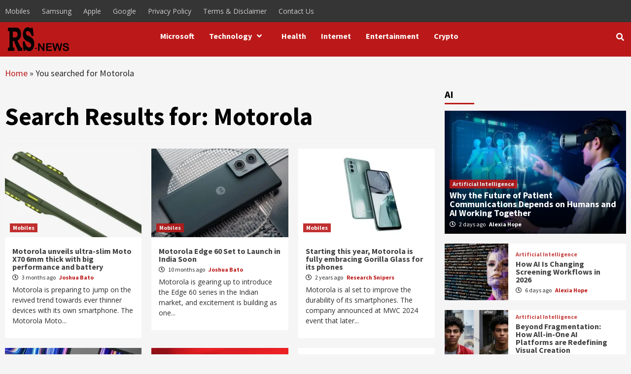

--- FILE ---
content_type: text/html; charset=UTF-8
request_url: https://researchsnipers.com/?s=Motorola
body_size: 29680
content:
<!doctype html>
<html lang="en-US" prefix="og: http://ogp.me/ns# fb: http://ogp.me/ns/fb#">
<head>
    <link rel="prerender" href="https://researchsnipers.com" />
    
	<script src="https://code.jquery.com/jquery-3.6.0.min.js"></script>

<link rel="alternate" href="https://researchsnipers.com/" hreflang="en-us" />
<link rel="alternate" href="https://researchsnipers.com/" hreflang="en-au" />
<link rel="alternate" href="https://researchsnipers.com/" hreflang="en-gb" />
<link rel="alternate" href="https://researchsnipers.com/" hreflang="en-ca" />


    <meta charset="UTF-8">
    <meta name="viewport" content="width=device-width, initial-scale=1">
    <link rel="profile" href="http://gmpg.org/xfn/11">
    <meta name='robots' content='noindex, follow' />

	<!-- This site is optimized with the Yoast SEO plugin v26.7 - https://yoast.com/wordpress/plugins/seo/ -->
	<title>You searched for Motorola &#8211; Research Snipers</title>
	<meta property="og:locale" content="en_US" />
	<meta property="og:type" content="article" />
	<meta property="og:title" content="You searched for Motorola &#8211; Research Snipers" />
	<meta property="og:url" content="https://researchsnipers.com/search/Motorola/" />
	<meta property="og:site_name" content="Research Snipers" />
	<meta property="og:image" content="https://researchsnipers.com/wp-content/uploads/2022/12/cropped-Logo-RS-amp-1.png" />
	<meta property="og:image:width" content="134" />
	<meta property="og:image:height" content="50" />
	<meta property="og:image:type" content="image/png" />
	<meta name="twitter:card" content="summary_large_image" />
	<meta name="twitter:title" content="You searched for Motorola &#8211; Research Snipers" />
	<meta name="twitter:site" content="@researchsnipers" />
	<script type="application/ld+json" class="yoast-schema-graph">{"@context":"https://schema.org","@graph":[{"@type":["CollectionPage","SearchResultsPage"],"@id":"https://researchsnipers.com/?s=Motorola","url":"https://researchsnipers.com/?s=Motorola","name":"You searched for Motorola &#8211; Research Snipers","isPartOf":{"@id":"https://researchsnipers.com/#website"},"primaryImageOfPage":{"@id":"#primaryimage"},"image":{"@id":"#primaryimage"},"thumbnailUrl":"https://researchsnipers.com/wp-content/uploads/2025/10/1760554473_Motorola-brings-a-6-millimeter-thin-alternative-to-the-iPhone.png","breadcrumb":{"@id":"#breadcrumb"},"inLanguage":"en-US"},{"@type":"ImageObject","inLanguage":"en-US","@id":"#primaryimage","url":"https://researchsnipers.com/wp-content/uploads/2025/10/1760554473_Motorola-brings-a-6-millimeter-thin-alternative-to-the-iPhone.png","contentUrl":"https://researchsnipers.com/wp-content/uploads/2025/10/1760554473_Motorola-brings-a-6-millimeter-thin-alternative-to-the-iPhone.png","width":1920,"height":1080},{"@type":"BreadcrumbList","@id":"#breadcrumb","itemListElement":[{"@type":"ListItem","position":1,"name":"Home","item":"https://researchsnipers.com/"},{"@type":"ListItem","position":2,"name":"You searched for Motorola"}]},{"@type":"WebSite","@id":"https://researchsnipers.com/#website","url":"https://researchsnipers.com/","name":"Research Snipers","description":"Magazine","publisher":{"@id":"https://researchsnipers.com/#organization"},"potentialAction":[{"@type":"SearchAction","target":{"@type":"EntryPoint","urlTemplate":"https://researchsnipers.com/?s={search_term_string}"},"query-input":{"@type":"PropertyValueSpecification","valueRequired":true,"valueName":"search_term_string"}}],"inLanguage":"en-US"},{"@type":"Organization","@id":"https://researchsnipers.com/#organization","name":"Research Snipers","url":"https://researchsnipers.com/","logo":{"@type":"ImageObject","inLanguage":"en-US","@id":"https://researchsnipers.com/#/schema/logo/image/","url":"https://researchsnipers.com/wp-content/uploads/2019/04/RS-logo-New.png","contentUrl":"https://researchsnipers.com/wp-content/uploads/2019/04/RS-logo-New.png","width":193,"height":100,"caption":"Research Snipers"},"image":{"@id":"https://researchsnipers.com/#/schema/logo/image/"},"sameAs":["https://www.facebook.com/researchsnipers/","https://x.com/researchsnipers","https://www.linkedin.com/company/research-snipers"]}]}</script>
	<!-- / Yoast SEO plugin. -->


<link rel='dns-prefetch' href='//fonts.googleapis.com' />
<link rel="alternate" type="application/rss+xml" title="Research Snipers &raquo; Feed" href="https://researchsnipers.com/feed/" />
<link rel="alternate" type="application/rss+xml" title="Research Snipers &raquo; Comments Feed" href="https://researchsnipers.com/comments/feed/" />
<link rel="alternate" type="application/rss+xml" title="Research Snipers &raquo; Search Results for &#8220;Motorola&#8221; Feed" href="https://researchsnipers.com/search/Motorola/feed/rss2/" />
<!-- researchsnipers.com is managing ads with Advanced Ads 2.0.16 – https://wpadvancedads.com/ --><script id="resea-ready">
			window.advanced_ads_ready=function(e,a){a=a||"complete";var d=function(e){return"interactive"===a?"loading"!==e:"complete"===e};d(document.readyState)?e():document.addEventListener("readystatechange",(function(a){d(a.target.readyState)&&e()}),{once:"interactive"===a})},window.advanced_ads_ready_queue=window.advanced_ads_ready_queue||[];		</script>
		<style id='wp-img-auto-sizes-contain-inline-css' type='text/css'>
img:is([sizes=auto i],[sizes^="auto," i]){contain-intrinsic-size:3000px 1500px}
/*# sourceURL=wp-img-auto-sizes-contain-inline-css */
</style>

<link rel='stylesheet' id='dashicons-css' href='https://researchsnipers.com/wp-includes/css/dashicons.min.css?ver=6.9' type='text/css' media='all' />
<link rel='stylesheet' id='post-views-counter-frontend-css' href='https://researchsnipers.com/wp-content/plugins/post-views-counter/css/frontend.css?ver=1.7.0' type='text/css' media='all' />
<style id='wp-emoji-styles-inline-css' type='text/css'>

	img.wp-smiley, img.emoji {
		display: inline !important;
		border: none !important;
		box-shadow: none !important;
		height: 1em !important;
		width: 1em !important;
		margin: 0 0.07em !important;
		vertical-align: -0.1em !important;
		background: none !important;
		padding: 0 !important;
	}
/*# sourceURL=wp-emoji-styles-inline-css */
</style>
<link rel='stylesheet' id='wp-block-library-css' href='https://researchsnipers.com/wp-includes/css/dist/block-library/style.min.css?ver=6.9' type='text/css' media='all' />
<style id='global-styles-inline-css' type='text/css'>
:root{--wp--preset--aspect-ratio--square: 1;--wp--preset--aspect-ratio--4-3: 4/3;--wp--preset--aspect-ratio--3-4: 3/4;--wp--preset--aspect-ratio--3-2: 3/2;--wp--preset--aspect-ratio--2-3: 2/3;--wp--preset--aspect-ratio--16-9: 16/9;--wp--preset--aspect-ratio--9-16: 9/16;--wp--preset--color--black: #000000;--wp--preset--color--cyan-bluish-gray: #abb8c3;--wp--preset--color--white: #ffffff;--wp--preset--color--pale-pink: #f78da7;--wp--preset--color--vivid-red: #cf2e2e;--wp--preset--color--luminous-vivid-orange: #ff6900;--wp--preset--color--luminous-vivid-amber: #fcb900;--wp--preset--color--light-green-cyan: #7bdcb5;--wp--preset--color--vivid-green-cyan: #00d084;--wp--preset--color--pale-cyan-blue: #8ed1fc;--wp--preset--color--vivid-cyan-blue: #0693e3;--wp--preset--color--vivid-purple: #9b51e0;--wp--preset--gradient--vivid-cyan-blue-to-vivid-purple: linear-gradient(135deg,rgb(6,147,227) 0%,rgb(155,81,224) 100%);--wp--preset--gradient--light-green-cyan-to-vivid-green-cyan: linear-gradient(135deg,rgb(122,220,180) 0%,rgb(0,208,130) 100%);--wp--preset--gradient--luminous-vivid-amber-to-luminous-vivid-orange: linear-gradient(135deg,rgb(252,185,0) 0%,rgb(255,105,0) 100%);--wp--preset--gradient--luminous-vivid-orange-to-vivid-red: linear-gradient(135deg,rgb(255,105,0) 0%,rgb(207,46,46) 100%);--wp--preset--gradient--very-light-gray-to-cyan-bluish-gray: linear-gradient(135deg,rgb(238,238,238) 0%,rgb(169,184,195) 100%);--wp--preset--gradient--cool-to-warm-spectrum: linear-gradient(135deg,rgb(74,234,220) 0%,rgb(151,120,209) 20%,rgb(207,42,186) 40%,rgb(238,44,130) 60%,rgb(251,105,98) 80%,rgb(254,248,76) 100%);--wp--preset--gradient--blush-light-purple: linear-gradient(135deg,rgb(255,206,236) 0%,rgb(152,150,240) 100%);--wp--preset--gradient--blush-bordeaux: linear-gradient(135deg,rgb(254,205,165) 0%,rgb(254,45,45) 50%,rgb(107,0,62) 100%);--wp--preset--gradient--luminous-dusk: linear-gradient(135deg,rgb(255,203,112) 0%,rgb(199,81,192) 50%,rgb(65,88,208) 100%);--wp--preset--gradient--pale-ocean: linear-gradient(135deg,rgb(255,245,203) 0%,rgb(182,227,212) 50%,rgb(51,167,181) 100%);--wp--preset--gradient--electric-grass: linear-gradient(135deg,rgb(202,248,128) 0%,rgb(113,206,126) 100%);--wp--preset--gradient--midnight: linear-gradient(135deg,rgb(2,3,129) 0%,rgb(40,116,252) 100%);--wp--preset--font-size--small: 13px;--wp--preset--font-size--medium: 20px;--wp--preset--font-size--large: 36px;--wp--preset--font-size--x-large: 42px;--wp--preset--spacing--20: 0.44rem;--wp--preset--spacing--30: 0.67rem;--wp--preset--spacing--40: 1rem;--wp--preset--spacing--50: 1.5rem;--wp--preset--spacing--60: 2.25rem;--wp--preset--spacing--70: 3.38rem;--wp--preset--spacing--80: 5.06rem;--wp--preset--shadow--natural: 6px 6px 9px rgba(0, 0, 0, 0.2);--wp--preset--shadow--deep: 12px 12px 50px rgba(0, 0, 0, 0.4);--wp--preset--shadow--sharp: 6px 6px 0px rgba(0, 0, 0, 0.2);--wp--preset--shadow--outlined: 6px 6px 0px -3px rgb(255, 255, 255), 6px 6px rgb(0, 0, 0);--wp--preset--shadow--crisp: 6px 6px 0px rgb(0, 0, 0);}:where(.is-layout-flex){gap: 0.5em;}:where(.is-layout-grid){gap: 0.5em;}body .is-layout-flex{display: flex;}.is-layout-flex{flex-wrap: wrap;align-items: center;}.is-layout-flex > :is(*, div){margin: 0;}body .is-layout-grid{display: grid;}.is-layout-grid > :is(*, div){margin: 0;}:where(.wp-block-columns.is-layout-flex){gap: 2em;}:where(.wp-block-columns.is-layout-grid){gap: 2em;}:where(.wp-block-post-template.is-layout-flex){gap: 1.25em;}:where(.wp-block-post-template.is-layout-grid){gap: 1.25em;}.has-black-color{color: var(--wp--preset--color--black) !important;}.has-cyan-bluish-gray-color{color: var(--wp--preset--color--cyan-bluish-gray) !important;}.has-white-color{color: var(--wp--preset--color--white) !important;}.has-pale-pink-color{color: var(--wp--preset--color--pale-pink) !important;}.has-vivid-red-color{color: var(--wp--preset--color--vivid-red) !important;}.has-luminous-vivid-orange-color{color: var(--wp--preset--color--luminous-vivid-orange) !important;}.has-luminous-vivid-amber-color{color: var(--wp--preset--color--luminous-vivid-amber) !important;}.has-light-green-cyan-color{color: var(--wp--preset--color--light-green-cyan) !important;}.has-vivid-green-cyan-color{color: var(--wp--preset--color--vivid-green-cyan) !important;}.has-pale-cyan-blue-color{color: var(--wp--preset--color--pale-cyan-blue) !important;}.has-vivid-cyan-blue-color{color: var(--wp--preset--color--vivid-cyan-blue) !important;}.has-vivid-purple-color{color: var(--wp--preset--color--vivid-purple) !important;}.has-black-background-color{background-color: var(--wp--preset--color--black) !important;}.has-cyan-bluish-gray-background-color{background-color: var(--wp--preset--color--cyan-bluish-gray) !important;}.has-white-background-color{background-color: var(--wp--preset--color--white) !important;}.has-pale-pink-background-color{background-color: var(--wp--preset--color--pale-pink) !important;}.has-vivid-red-background-color{background-color: var(--wp--preset--color--vivid-red) !important;}.has-luminous-vivid-orange-background-color{background-color: var(--wp--preset--color--luminous-vivid-orange) !important;}.has-luminous-vivid-amber-background-color{background-color: var(--wp--preset--color--luminous-vivid-amber) !important;}.has-light-green-cyan-background-color{background-color: var(--wp--preset--color--light-green-cyan) !important;}.has-vivid-green-cyan-background-color{background-color: var(--wp--preset--color--vivid-green-cyan) !important;}.has-pale-cyan-blue-background-color{background-color: var(--wp--preset--color--pale-cyan-blue) !important;}.has-vivid-cyan-blue-background-color{background-color: var(--wp--preset--color--vivid-cyan-blue) !important;}.has-vivid-purple-background-color{background-color: var(--wp--preset--color--vivid-purple) !important;}.has-black-border-color{border-color: var(--wp--preset--color--black) !important;}.has-cyan-bluish-gray-border-color{border-color: var(--wp--preset--color--cyan-bluish-gray) !important;}.has-white-border-color{border-color: var(--wp--preset--color--white) !important;}.has-pale-pink-border-color{border-color: var(--wp--preset--color--pale-pink) !important;}.has-vivid-red-border-color{border-color: var(--wp--preset--color--vivid-red) !important;}.has-luminous-vivid-orange-border-color{border-color: var(--wp--preset--color--luminous-vivid-orange) !important;}.has-luminous-vivid-amber-border-color{border-color: var(--wp--preset--color--luminous-vivid-amber) !important;}.has-light-green-cyan-border-color{border-color: var(--wp--preset--color--light-green-cyan) !important;}.has-vivid-green-cyan-border-color{border-color: var(--wp--preset--color--vivid-green-cyan) !important;}.has-pale-cyan-blue-border-color{border-color: var(--wp--preset--color--pale-cyan-blue) !important;}.has-vivid-cyan-blue-border-color{border-color: var(--wp--preset--color--vivid-cyan-blue) !important;}.has-vivid-purple-border-color{border-color: var(--wp--preset--color--vivid-purple) !important;}.has-vivid-cyan-blue-to-vivid-purple-gradient-background{background: var(--wp--preset--gradient--vivid-cyan-blue-to-vivid-purple) !important;}.has-light-green-cyan-to-vivid-green-cyan-gradient-background{background: var(--wp--preset--gradient--light-green-cyan-to-vivid-green-cyan) !important;}.has-luminous-vivid-amber-to-luminous-vivid-orange-gradient-background{background: var(--wp--preset--gradient--luminous-vivid-amber-to-luminous-vivid-orange) !important;}.has-luminous-vivid-orange-to-vivid-red-gradient-background{background: var(--wp--preset--gradient--luminous-vivid-orange-to-vivid-red) !important;}.has-very-light-gray-to-cyan-bluish-gray-gradient-background{background: var(--wp--preset--gradient--very-light-gray-to-cyan-bluish-gray) !important;}.has-cool-to-warm-spectrum-gradient-background{background: var(--wp--preset--gradient--cool-to-warm-spectrum) !important;}.has-blush-light-purple-gradient-background{background: var(--wp--preset--gradient--blush-light-purple) !important;}.has-blush-bordeaux-gradient-background{background: var(--wp--preset--gradient--blush-bordeaux) !important;}.has-luminous-dusk-gradient-background{background: var(--wp--preset--gradient--luminous-dusk) !important;}.has-pale-ocean-gradient-background{background: var(--wp--preset--gradient--pale-ocean) !important;}.has-electric-grass-gradient-background{background: var(--wp--preset--gradient--electric-grass) !important;}.has-midnight-gradient-background{background: var(--wp--preset--gradient--midnight) !important;}.has-small-font-size{font-size: var(--wp--preset--font-size--small) !important;}.has-medium-font-size{font-size: var(--wp--preset--font-size--medium) !important;}.has-large-font-size{font-size: var(--wp--preset--font-size--large) !important;}.has-x-large-font-size{font-size: var(--wp--preset--font-size--x-large) !important;}
/*# sourceURL=global-styles-inline-css */
</style>

<style id='classic-theme-styles-inline-css' type='text/css'>
/*! This file is auto-generated */
.wp-block-button__link{color:#fff;background-color:#32373c;border-radius:9999px;box-shadow:none;text-decoration:none;padding:calc(.667em + 2px) calc(1.333em + 2px);font-size:1.125em}.wp-block-file__button{background:#32373c;color:#fff;text-decoration:none}
/*# sourceURL=/wp-includes/css/classic-themes.min.css */
</style>
<link rel='stylesheet' id='font-awesome-v5-css' href='https://researchsnipers.com/wp-content/themes/covernews-pro/assets/font-awesome-v5/css/fontawesome-all.min.css?ver=6.9' type='text/css' media='all' />
<link rel='stylesheet' id='bootstrap-css' href='https://researchsnipers.com/wp-content/themes/covernews-pro/assets/bootstrap/css/bootstrap.min.css?ver=6.9' type='text/css' media='all' />
<link rel='stylesheet' id='slick-css' href='https://researchsnipers.com/wp-content/themes/covernews-pro/assets/slick/css/slick.css?ver=6.9' type='text/css' media='all' />
<link rel='stylesheet' id='sidr-css' href='https://researchsnipers.com/wp-content/themes/covernews-pro/assets/sidr/css/jquery.sidr.dark.css?ver=6.9' type='text/css' media='all' />
<link rel='stylesheet' id='magnific-popup-css' href='https://researchsnipers.com/wp-content/themes/covernews-pro/assets/magnific-popup/magnific-popup.css?ver=6.9' type='text/css' media='all' />
<link rel='stylesheet' id='sliderpro-css' href='https://researchsnipers.com/wp-content/themes/covernews-pro/assets/slider-pro/css/slider-pro.min.css?ver=6.9' type='text/css' media='all' />
<link rel='stylesheet' id='covernews-google-fonts-css' href='https://fonts.googleapis.com/css?family=Open%20Sans:400,400italic,600,700|Source%20Sans%20Pro:400,400i,700,700i&#038;subset=latin,latin-ext' type='text/css' media='all' />
<link rel='stylesheet' id='covernews-style-css' href='https://researchsnipers.com/wp-content/themes/covernews-pro/style.css?ver=2.5.1' type='text/css' media='all' />
<style id='covernews-style-inline-css' type='text/css'>


                body .top-masthead {
        background: #353535;
        }


    
            body .top-masthead,
        body .top-masthead .top-navigation a:hover,
        body .top-masthead .top-navigation a {
        color: #ffffff;

        }

    
            body .offcanvas-menu span,
        body .primary-color {
        background-color: #2a2a2a;
        }

        body{
        color: #2a2a2a;
        }
    
            body .secondary-color,
        body button,
        body input[type="button"],
        body input[type="reset"],
        body input[type="submit"],
        body .site-content .search-form .search-submit,
        body .site-footer .search-form .search-submit,
        body .main-navigation,
        body .em-post-format i,
        body span.header-after:after,
        body #secondary .widget-title span:after,
        body .af-tabs.nav-tabs > li > a.active:after,
        body .af-tabs.nav-tabs > li > a:hover:after,
        body .exclusive-posts .exclusive-now,
        body span.trending-no,
        body .tagcloud a:hover{
        background: #bb1919;
        }


        body.dark .latest-posts-full .header-details-wrapper .entry-title a:hover,
        body.dark .entry-title a:visited:hover,
        body.dark .entry-title a:hover,
        body.dark h3.article-title.article-title-1 a:visited:hover,
        body.dark h3.article-title.article-title-1 a:hover,
        body.dark .trending-posts-carousel h3.article-title a:visited:hover,
        body.dark .trending-posts-carousel h3.article-title a:hover,
        body.dark .exclusive-slides a:visited:hover,
        body.dark .exclusive-slides a:hover,
        body.dark .article-title.article-title-1 a:visited:hover,
        body.dark .article-title.article-title-1 a:hover,
        body.dark .article-title a:visited:hover,
        body.dark .article-title a:hover

        #wp-calendar caption,
        #wp-calendar td#today,
        .entry-title a:visited:hover,
        .entry-title a:hover,
        h3.article-title.article-title-1 a:visited:hover,
        h3.article-title.article-title-1 a:hover,
        .trending-posts-carousel h3.article-title a:visited:hover,
        .trending-posts-carousel h3.article-title a:hover,
        .exclusive-slides a:visited:hover,
        .exclusive-slides a:hover,
        .article-title.article-title-1 a:visited:hover,
        .article-title.article-title-1 a:hover,
        .article-title a:visited:hover,
        .article-title a:hover,
        body a:hover,
        body a:focus,
        body a:active,
        body .figure-categories-2 .cat-links a
        {
        color: #bb1919;
        }


        body #loader:after {

        border-left-color: #bb1919;

        }


    

        

        a{
        color: #bb1919;

        }

        .af-tabs.nav-tabs > li.active > a,
        .af-tabs.nav-tabs > li:hover > a,
        .af-tabs.nav-tabs > li:focus > a{
        color: #bb1919;
        }

        .social-widget-menu ul li a,
        .em-author-details ul li a,
        .tagcloud a {
        border-color: #bb1919;
        }

        a:visited{
        color: #bb1919;
        }
    
            body h1,
        body h2,
        body h2 span,
        body h3,
        body h4,
        body h5,
        body h6,
        body #primary .widget-title,
        body .af-tabs.nav-tabs > li.active > a, .af-tabs.nav-tabs > li:hover > a, .af-tabs.nav-tabs > li:focus > a{
        color: #000000;

        }
    
            body h1,
        body h2,
        body h2 span,
        body h3,
        body h4,
        body h5,
        body h6 {
        line-height: 1;
        }
    
    
        body .header-layout-2 .site-header .main-navigation.aft-sticky-navigation .site-branding .site-title a,
        body .main-navigation.aft-sticky-navigation span.af-mobile-site-title-wrap .site-title a,
        body .main-navigation .menu ul.menu-desktop > li > a:visited,
        body .main-navigation .menu ul.menu-desktop > li > a .fa-angle-down,
        body .main-navigation .menu ul.menu-desktop > li > a,
        body .search-icon,
        body .search-icon:visited,
        body .search-icon:hover,
        body .search-icon:focus,
        body .search-icon:active
        {
            color: #ffffff;
        }
        
        body .search-overlay.reveal-search .search-icon i.fa.fa-search:before,
        body .search-overlay.reveal-search .search-icon i.fa.fa-search:after,
        body .ham,
        body .ham:before, 
        body .ham:after,
        body .main-navigation ul>li>a:after
        {
        background-color: #ffffff;
        }
        @media only screen and (max-width: 991px) {
            .navigation-container ul li a{
                color: #ffffff;
            }
            .main-navigation .menu .menu-mobile li a button:before, 
            .main-navigation .menu .menu-mobile li a button:after{
                background-color: #ffffff;
            }
        }
    
    
        body span.menu-description
        {
        background: #353535;
        }

    
    
        body span.menu-description
        {
        color: #ffffff;
        }

    

    
        body h3.article-title.article-title-1 a,
        body .trending-posts-carousel h3.article-title a,
        body .exclusive-slides a
        {
        color: #404040;
        }

        body h3.article-title.article-title-1 a:visited,
        body .trending-posts-carousel h3.article-title a:visited,
        body .exclusive-slides a:visited
        {
        color: #404040;
        }

    
            body.dark .categorized-story .title-heading .article-title-2 a:visited:hover,
        body.dark .categorized-story .title-heading .article-title-2 a,
        body .categorized-story .title-heading .article-title-2 a:visited:hover,
        body .categorized-story .title-heading .article-title-2 a,
        body.dark .full-plus-list .spotlight-post:first-of-type figcaption h3 a:hover,
        body .full-plus-list .spotlight-post:first-of-type figcaption h3 a:hover,
        body.dark .slider-figcaption-1 .article-title a:visited:hover,
        body.dark .slider-figcaption-1 .article-title a:hover,
        .slider-figcaption-1 .article-title a:visited:hover,
        .slider-figcaption-1 .article-title a:hover,
        body .slider-figcaption-1 .slide-title a,
        body .categorized-story .title-heading .article-title-2 a,
        body .full-plus-list .spotlight-post:first-of-type figcaption h3 a{
        color: #ffffff;
        }

        body .slider-figcaption-1 .slide-title a:visited,
        body .categorized-story .title-heading .article-title-2 a:visited,
        body .full-plus-list .spotlight-post:first-of-type figcaption h3 a:visited{
        color: #ffffff;
        }


    
            body .figure-categories-bg .em-post-format:before{
        background: #ffffff;
        }
        body span.trending-no,
        body .em-post-format{
        color: #ffffff;
        }

    

            body,
        body button,
        body input,
        body select,
        body optgroup,
        body textarea {
        font-family: Open Sans;
        }

    
            body h1,
        body h2,
        body h3,
        body h4,
        body h5,
        body h6,
        body .main-navigation a,
        body .font-family-1,
        body .site-description,
        body .trending-posts-line,
        body .exclusive-posts,
        body .widget-title,
        body .em-widget-subtitle,
        body .grid-item-metadata .item-metadata,
        body .af-navcontrols .slide-count,
        body .figure-categories .cat-links,
        body .nav-links a {
        font-family: Source Sans Pro;
        }

    

            .article-title, .site-branding .site-title, .main-navigation .menu ul li a, .slider-figcaption .slide-title {
        letter-spacing: 0px;
        line-height: 1;
        }

            <!--        category color starts-->

    
        body .figure-categories .cat-links a.category-color-1 {
        background-color: #bb1919;
        }

        body .trending-story .figure-categories .cat-links a.covernews-categories.category-color-1,
        body .list .spotlight-post .figure-categories .cat-links a.covernews-categories.category-color-1,
        body .full-plus-list .spotlight-post .figure-categories .cat-links a.covernews-categories.category-color-1,
        body .covernews_tabbed_posts_widget .figure-categories .cat-links a.covernews-categories.category-color-1,
        body .trending-posts-vertical-carousel .figure-categories .cat-links a.covernews-categories.category-color-1

        {
        color: #bb1919;
        }

        body .full-plus-list .spotlight-post:first-of-type .figure-categories .cat-links a.covernews-categories.category-color-1,
        body .full-plus-list .spotlight-post:first-of-type .figure-categories .cat-links a.covernews-categories,
        body .figure-categories .cat-links a.covernews-categories
        {
        color: #ffffff;
        background-color: #bb1919;
        }

        body span.header-after.category-color-1:after{
        background: #bb1919;
        }

    

    
        body .figure-categories .cat-links a.category-color-2 {
        background-color: #2a4051;
        }

        body .trending-story .figure-categories .cat-links a.covernews-categories.category-color-2,
        body .list .spotlight-post .figure-categories .cat-links a.covernews-categories.category-color-2,
        body .full-plus-list .spotlight-post .figure-categories .cat-links a.covernews-categories.category-color-2,
        body .covernews_tabbed_posts_widget .figure-categories .cat-links a.covernews-categories.category-color-2,
        body .trending-posts-vertical-carousel .figure-categories .cat-links a.covernews-categories.category-color-2
        {
        color: #2a4051;
        }

        body .full-plus-list .spotlight-post:first-of-type .figure-categories .cat-links a.covernews-categories.category-color-2{
        color: #ffffff;
        background-color: #2a4051;
        }

        body span.header-after.category-color-2:after{
        background: #2a4051;
        }
    
    
        body .figure-categories .cat-links a.category-color-3 {
        background-color: #d60000;
        }

        body .trending-story .figure-categories .cat-links a.covernews-categories.category-color-3,
        body .list .spotlight-post .figure-categories .cat-links a.covernews-categories.category-color-3,
        body .full-plus-list .spotlight-post .figure-categories .cat-links a.covernews-categories.category-color-3,
        body .covernews_tabbed_posts_widget .figure-categories .cat-links a.covernews-categories.category-color-3,
        body .trending-posts-vertical-carousel .figure-categories .cat-links a.covernews-categories.category-color-3
        {
        color: #d60000;
        }

        body .full-plus-list .spotlight-post:first-of-type .figure-categories .cat-links a.covernews-categories.category-color-3{
        color: #ffffff;
        background-color: #d60000;
        }

        body span.header-after.category-color-3:after{
        background: #d60000;
        }
    
    
        body .figure-categories .cat-links a.category-color-4 {
        background-color: #e91e63;
        }

        body .trending-story .figure-categories .cat-links a.covernews-categories.category-color-4,
        body .list .spotlight-post .figure-categories .cat-links a.covernews-categories.category-color-4,
        body .full-plus-list .spotlight-post .figure-categories .cat-links a.covernews-categories.category-color-4,
        body .covernews_tabbed_posts_widget .figure-categories .cat-links a.covernews-categories.category-color-4,
        body .trending-posts-vertical-carousel .figure-categories .cat-links a.covernews-categories.category-color-4
        {
        color: #e91e63;
        }

        body .full-plus-list .spotlight-post:first-of-type .figure-categories .cat-links a.covernews-categories.category-color-4{
        color: #ffffff;
        background-color: #e91e63;
        }

        body span.header-after.category-color-4:after{
        background: #e91e63;
        }
    
    
        body .figure-categories .cat-links a.category-color-5 {
        background-color: #f99500;
        }

        body .trending-story .figure-categories .cat-links a.covernews-categories.category-color-5,
        body .list .spotlight-post .figure-categories .cat-links a.covernews-categories.category-color-5,
        body .full-plus-list .spotlight-post .figure-categories .cat-links a.covernews-categories.category-color-5,
        body .covernews_tabbed_posts_widget .figure-categories .cat-links a.covernews-categories.category-color-5,
        body .trending-posts-vertical-carousel .figure-categories .cat-links a.covernews-categories.category-color-5
        {
        color: #f99500;
        }

        body .full-plus-list .spotlight-post:first-of-type .figure-categories .cat-links a.covernews-categories.category-color-5{
        color: #ffffff;
        background-color: #f99500;
        }

        body span.header-after.category-color-5:after{
        background: #f99500;
        }
    
    
        body .figure-categories .cat-links a.category-color-6 {
        background-color: #61c436;
        }

        body .trending-story .figure-categories .cat-links a.covernews-categories.category-color-6,
        body .list .spotlight-post .figure-categories .cat-links a.covernews-categories.category-color-6,
        body .full-plus-list .spotlight-post .figure-categories .cat-links a.covernews-categories.category-color-6,
        body .covernews_tabbed_posts_widget .figure-categories .cat-links a.covernews-categories.category-color-6,
        body .trending-posts-vertical-carousel .figure-categories .cat-links a.covernews-categories.category-color-6
        {
        color: #61c436;
        }

        body .full-plus-list .spotlight-post:first-of-type .figure-categories .cat-links a.covernews-categories.category-color-6{
        color: #ffffff;
        background-color: #61c436;
        }

        body span.header-after.category-color-6:after{
        background: #61c436;
        }
    
    
        body .figure-categories .cat-links a.category-color-7 {
        background-color: #a66bbe;
        }

        body .trending-story .figure-categories .cat-links a.covernews-categories.category-color-7,
        body .list .spotlight-post .figure-categories .cat-links a.covernews-categories.category-color-7,
        body .full-plus-list .spotlight-post .figure-categories .cat-links a.covernews-categories.category-color-7,
        body .covernews_tabbed_posts_widget .figure-categories .cat-links a.covernews-categories.category-color-7,
        body .trending-posts-vertical-carousel .figure-categories .cat-links a.covernews-categories.category-color-7
        {
        color: #a66bbe;
        }

        body .full-plus-list .spotlight-post:first-of-type .figure-categories .cat-links a.covernews-categories.category-color-7{
        color: #ffffff;
        background-color: #a66bbe;
        }

        body span.header-after.category-color-7:after{
        background: #a66bbe;
        }
    
    
        body .figure-categories .cat-links a.category-color-8 {
        background-color: #ffffff;
        color: #404040;
        }

        body .trending-story .figure-categories .cat-links a.covernews-categories.category-color-8,
        body .list .spotlight-post .figure-categories .cat-links a.covernews-categories.category-color-8,
        body .full-plus-list .spotlight-post .figure-categories .cat-links a.covernews-categories.category-color-8,
        body .covernews_tabbed_posts_widget .figure-categories .cat-links a.covernews-categories.category-color-8,
        body .trending-posts-vertical-carousel .figure-categories .cat-links a.covernews-categories.category-color-8
        {
        color: #404040;
        }

        body .full-plus-list .spotlight-post:first-of-type .figure-categories .cat-links a.covernews-categories.category-color-8{
        color: #404040;
        background-color: #ffffff;
        }

        body span.header-after.category-color-8:after{
        background: #ffffff;
        color: #404040;
        }
    
            body .site-footer .primary-footer{
        background: #1f2125;

        }

    
            body .site-footer,
        body .site-footer .widget-title span,
        body .site-footer .site-title a,
        body .site-footer .site-description,
        body .site-footer a {
        color: #ffffff;

        }

        .site-footer .social-widget-menu ul li a,
        .site-footer .em-author-details ul li a,
        .site-footer .tagcloud a
        {
        border-color: #ffffff;
        }

        .site-footer a:visited {
        color: #ffffff;
        }


    
                body .site-info {
        background: #000000;

        }

    
            body .site-info,
        body .site-info a {
        color: #ffffff;

        }

    
                body .mailchimp-block {
        background: #1f2f3f;

        }
    

            body .mc4wp-form-fields input[type="text"], body .mc4wp-form-fields input[type="email"] {
        border-color: #4d5b73;

    }
        
    
            @media only screen and (min-width: 1025px) and (max-width: 1599px) {
            body .covernews_posts_slider_widget .slider-figcaption .slide-title,
            body .af-main-banner .slider-figcaption .slide-title {
            font-size: 35px;
            }
        }


    

    
        body,
        button,
        input,
        select,
        optgroup,
        textarea,
        body .entry-content-wrap,
        

        {
        font-size: 18px;
        }

        blockquote{
            font-size: calc(18px + 20%);
        }

    
    
        body blockquote cite,
        body .nav-previous a,
        body .nav-next a,
        body .af-tabs.nav-tabs > li > a,
        body #secondary .af-tabs.nav-tabs > li > a,
        body #primary .af-tabs.nav-tabs > li > a,
        body footer .widget-title,
        body #secondary .widget-title span,
        body span.header-after
        {
        font-size: 20px;
        }

    
    
        body .covernews_single_col_categorised_posts .article-title,
        body .full .spotlight-post figcaption h3 a,
        body .full-plus-list .spotlight-post:first-of-type figcaption h3 a,
        body .categorized-story .title-heading .article-title-2
        {
        font-size: 18px;
        }

        @media only screen and (max-width: 767px){
            body .covernews_single_col_categorised_posts .article-title,
            body .full .spotlight-post figcaption h3 a,
            body .covernews_posts_slider_widget .slider-figcaption .slide-title,
            body .full-plus-list .spotlight-post:first-of-type figcaption h3 a,
            body .categorized-story .title-heading .article-title-2
            {
                font-size: 20px;
            }
        }

    
            body .widget_recent_comments li a,
        body .widget_pages li a,
        body .widget_archive li a,
        body .widget_meta li a,
        body .widget_categories li,
        body .widget_nav_menu li a,
        body .widget_recent_entries li a,
        body .article-title
        {
        font-size: 16px;
        }

    

    
        body.archive .content-area .page-title,
        body.search-results .content-area .header-title-wrapper .page-title,
        body header.entry-header h1.entry-title{
        font-size: 50px;
        }

    
            body #primary .em-widget-subtitle {
        font-size: 20px;
        }

    

        }
        <!--        end if media query-->

        
/*# sourceURL=covernews-style-inline-css */
</style>
<script type="text/javascript" src="https://researchsnipers.com/wp-includes/js/jquery/jquery.min.js?ver=3.7.1" id="jquery-core-js"></script>
<script type="text/javascript" src="https://researchsnipers.com/wp-includes/js/jquery/jquery-migrate.min.js?ver=3.4.1" id="jquery-migrate-js"></script>
<link rel="https://api.w.org/" href="https://researchsnipers.com/wp-json/" /><link rel="EditURI" type="application/rsd+xml" title="RSD" href="https://researchsnipers.com/xmlrpc.php?rsd" />
<meta name="generator" content="WordPress 6.9" />
        <style type="text/css">
                        .site-title,
            .site-description {
                position: absolute;
                clip: rect(1px, 1px, 1px, 1px);
                display: none;
            }

            

        </style>
        <link rel="icon" href="https://researchsnipers.com/wp-content/uploads/2019/04/cropped-RS-logo-New-2-32x32.png" sizes="32x32" />
<link rel="icon" href="https://researchsnipers.com/wp-content/uploads/2019/04/cropped-RS-logo-New-2-192x192.png" sizes="192x192" />
<link rel="apple-touch-icon" href="https://researchsnipers.com/wp-content/uploads/2019/04/cropped-RS-logo-New-2-180x180.png" />
<meta name="msapplication-TileImage" content="https://researchsnipers.com/wp-content/uploads/2019/04/cropped-RS-logo-New-2-270x270.png" />
		<style type="text/css" id="wp-custom-css">
			footer a[href="https://password-checker.io"],
footer a[href="https://researchsnipers.com/technews/"] {
    color: #202124 !important; /* Change this to your desired color */
}

footer a[href="https://password-checker.io"]:hover,
footer a[href="https://researchsnipers.com/technews/"]:hover {
    color: #202124 !important; /* Optional: Hover color */
}
		</style>
		
<!-- START - Open Graph and Twitter Card Tags 3.3.7 -->
 <!-- Facebook Open Graph -->
  <meta property="og:locale" content="en_US"/>
  <meta property="og:site_name" content="Research Snipers"/>
  <meta property="og:title" content="You searched for Motorola &#8211; Research Snipers"/>
  <meta property="og:url" content="https://researchsnipers.com/search/Motorola/"/>
  <meta property="og:type" content="article"/>
  <meta property="og:description" content="Magazine"/>
 <!-- Google+ / Schema.org -->
  <meta itemprop="name" content="You searched for Motorola &#8211; Research Snipers"/>
  <meta itemprop="headline" content="You searched for Motorola &#8211; Research Snipers"/>
  <meta itemprop="description" content="Magazine"/>
  <!--<meta itemprop="publisher" content="Research Snipers"/>--> <!-- To solve: The attribute publisher.itemtype has an invalid value -->
 <!-- Twitter Cards -->
  <meta name="twitter:title" content="You searched for Motorola &#8211; Research Snipers"/>
  <meta name="twitter:url" content="https://researchsnipers.com/search/Motorola/"/>
  <meta name="twitter:description" content="Magazine"/>
  <meta name="twitter:card" content="summary_large_image"/>
 <!-- SEO -->
 <!-- Misc. tags -->
 <!-- is_search | yoast_seo -->
<!-- END - Open Graph and Twitter Card Tags 3.3.7 -->
	
    
	
<!-- Google tag (gtag.js) -->
<script async src="https://www.googletagmanager.com/gtag/js?id=G-QRDWSND5NG"></script>
<script>
  window.dataLayer = window.dataLayer || [];
  function gtag(){dataLayer.push(arguments);}
  gtag('js', new Date());

  gtag('config', 'G-QRDWSND5NG');
</script>


</head>

<body class="search search-results wp-custom-logo wp-embed-responsive wp-theme-covernews-pro hfeed default-content-layout scrollup-sticky-header aft-sticky-header aft-sticky-sidebar default header-image-default align-content-left aa-prefix-resea-">



<div id="page" class="site">
    <a class="skip-link screen-reader-text" href="#content">Skip to content</a>

    <div class="header-layout-2">

                    <div class="top-masthead">
                <div class="container">
                    <div class="row">
                        
                                                    <div class="col-xs-12 col-sm-12 col-md-8 device-center">

                                
                                <div class="top-navigation"><ul id="top-menu" class="menu"><li id="menu-item-87445" class="menu-item menu-item-type-taxonomy menu-item-object-category menu-item-87445"><a href="https://researchsnipers.com/category/tech/mobiles/">Mobiles</a></li>
<li id="menu-item-87446" class="menu-item menu-item-type-taxonomy menu-item-object-category menu-item-87446"><a href="https://researchsnipers.com/category/tech/samsung/">Samsung</a></li>
<li id="menu-item-87447" class="menu-item menu-item-type-taxonomy menu-item-object-category menu-item-87447"><a href="https://researchsnipers.com/category/tech/apple/">Apple</a></li>
<li id="menu-item-87449" class="menu-item menu-item-type-taxonomy menu-item-object-category menu-item-87449"><a href="https://researchsnipers.com/category/tech/google/">Google</a></li>
<li id="menu-item-187249" class="menu-item menu-item-type-post_type menu-item-object-page menu-item-privacy-policy menu-item-187249"><a rel="privacy-policy" href="https://researchsnipers.com/privacy-policy/">Privacy Policy</a></li>
<li id="menu-item-187250" class="menu-item menu-item-type-post_type menu-item-object-page menu-item-187250"><a href="https://researchsnipers.com/terms-disclaimer/">Terms &#038; Disclaimer</a></li>
<li id="menu-item-87452" class="menu-item menu-item-type-post_type menu-item-object-page menu-item-87452"><a href="https://researchsnipers.com/contact-us/">Contact Us</a></li>
</ul></div>                            </div>
                        

                    </div>
                </div>

            </div> <!--    Topbar Ends-->

        
        <header id="masthead" class="site-header">
            
            <div class="masthead-banner " data-background="">
                <div class="container">
                    <div class="row">
                                            </div>
                </div>
            </div>

            <nav id="site-navigation" class="main-navigation">
                <div class="container">
                    <div class="row">
                        <div class="navigation-container">
                            <div class="site-branding col-md-2 col-sm-2">
                                <a href="https://researchsnipers.com/" class="custom-logo-link" rel="home"><img width="134" height="50" src="https://researchsnipers.com/wp-content/uploads/2022/12/cropped-cropped-Logo-RS-amp-1.png" class="custom-logo" alt="Research Snipers" decoding="async" /></a>                                    <p class="site-title font-family-1">
                                        <a href="https://researchsnipers.com/"
                                           rel="home">Research Snipers</a>
                                    </p>
                                                            </div>
                            <!-- </div> -->
                            <span class="toggle-menu" aria-controls="primary-menu" aria-expanded="false">
                                <a href="javascript:void(0)" class="aft-void-menu">
                                <span class="screen-reader-text">Primary Menu</span>
                                 <i class="ham"></i>
                                </a>
                            </span>
                            <div class="menu main-menu"><ul id="primary-menu" class="menu"><li id="menu-item-188300" class="menu-item menu-item-type-taxonomy menu-item-object-category menu-item-188300"><a href="https://researchsnipers.com/category/tech/microsoft/">Microsoft</a></li>
<li id="menu-item-383" class="menu-item menu-item-type-taxonomy menu-item-object-category menu-item-has-children menu-item-383"><a href="https://researchsnipers.com/category/tech/">Technology</a>
<ul class="sub-menu">
	<li id="menu-item-37283" class="menu-item menu-item-type-taxonomy menu-item-object-category menu-item-37283"><a href="https://researchsnipers.com/category/tech/mobiles/">Mobiles</a></li>
	<li id="menu-item-64721" class="menu-item menu-item-type-taxonomy menu-item-object-category menu-item-64721"><a href="https://researchsnipers.com/category/tech/android/">Android</a></li>
	<li id="menu-item-81310" class="menu-item menu-item-type-taxonomy menu-item-object-category menu-item-81310"><a href="https://researchsnipers.com/category/tech/apps/">Apps</a></li>
	<li id="menu-item-181682" class="menu-item menu-item-type-taxonomy menu-item-object-category menu-item-181682"><a href="https://researchsnipers.com/category/tech/internet/">Internet</a></li>
	<li id="menu-item-181683" class="menu-item menu-item-type-taxonomy menu-item-object-category menu-item-181683"><a href="https://researchsnipers.com/category/tech/software/">Software</a></li>
</ul>
</li>
<li id="menu-item-181687" class="menu-item menu-item-type-taxonomy menu-item-object-category menu-item-181687"><a href="https://researchsnipers.com/category/health/">Health</a></li>
<li id="menu-item-188301" class="menu-item menu-item-type-taxonomy menu-item-object-category menu-item-188301"><a href="https://researchsnipers.com/category/tech/internet/">Internet</a></li>
<li id="menu-item-181686" class="menu-item menu-item-type-taxonomy menu-item-object-category menu-item-181686"><a href="https://researchsnipers.com/category/entertainment/">Entertainment</a></li>
<li id="menu-item-181688" class="menu-item menu-item-type-taxonomy menu-item-object-category menu-item-181688"><a href="https://researchsnipers.com/category/crypto/">Crypto</a></li>
</ul></div>                            <div class="cart-search">

                                <div class="af-search-wrap">
                                    <div class="search-overlay">
                                        <a href="#" title="Search" class="search-icon">
                                            <i class="fa fa-search"></i>
                                        </a>
                                        <div class="af-search-form">
                                            <form role="search" method="get" class="search-form" action="https://researchsnipers.com/">
				<label>
					<span class="screen-reader-text">Search for:</span>
					<input type="search" class="search-field" placeholder="Search &hellip;" value="Motorola" name="s" />
				</label>
				<input type="submit" class="search-submit" value="Search" />
			</form>                                        </div>
                                    </div>
                                </div>
                            </span>
                            </div>
                        </div>
                    </div>
                </div>
            </nav>
        </header>

    </div>

    <div id="content" class="container">
        <div class="em-breadcrumbs font-family-1 covernews-breadcrumbs">
            <div class="row">
                <span><span><a href="https://researchsnipers.com/">Home</a></span> » <span class="breadcrumb_last" aria-current="page">You searched for Motorola</span></span>            </div>
        </div>
            <div class="row">
        
                <section id="primary" class="content-area">
                    <main id="main" class="site-main">

                        
                            <header class="header-title-wrapper">
                                <h1 class="page-title">Search Results for: <span>Motorola</span></h1>
                            </header><!-- .header-title-wrapper -->
                            <div class="row">
                                    <article id="post-219531" class="col-lg-4 col-sm-4 col-md-4 latest-posts-grid post-219531 post type-post status-publish format-standard has-post-thumbnail hentry category-mobiles tag-air tag-alternative tag-brings tag-iphone tag-millimeter tag-motorola tag-thin"                 data-mh="archive-layout-grid">
            
<div class="align-items-center">
    <div class="spotlight-post">
        <figure class="categorised-article inside-img">
            <div class="categorised-article-wrapper">
                <div class="data-bg-hover data-bg-categorised read-bg-img">
                    <a  href="https://researchsnipers.com/motorola-unveils-ultra-slim-moto-x70-6mm-thick-with-big-performance-and-battery/">
                        <img width="400" height="225" src="https://researchsnipers.com/wp-content/uploads/2025/10/1760554473_Motorola-brings-a-6-millimeter-thin-alternative-to-the-iPhone-400x225.png" class="attachment-medium size-medium wp-post-image" alt="" decoding="async" fetchpriority="high" srcset="https://researchsnipers.com/wp-content/uploads/2025/10/1760554473_Motorola-brings-a-6-millimeter-thin-alternative-to-the-iPhone-400x225.png 400w, https://researchsnipers.com/wp-content/uploads/2025/10/1760554473_Motorola-brings-a-6-millimeter-thin-alternative-to-the-iPhone-1024x576.png 1024w, https://researchsnipers.com/wp-content/uploads/2025/10/1760554473_Motorola-brings-a-6-millimeter-thin-alternative-to-the-iPhone-768x432.png 768w, https://researchsnipers.com/wp-content/uploads/2025/10/1760554473_Motorola-brings-a-6-millimeter-thin-alternative-to-the-iPhone-1536x864.png 1536w, https://researchsnipers.com/wp-content/uploads/2025/10/1760554473_Motorola-brings-a-6-millimeter-thin-alternative-to-the-iPhone.png 1920w" sizes="(max-width: 400px) 100vw, 400px" />                    </a>
                </div>
                                <div class="figure-categories figure-categories-bg">
                    <ul class="cat-links"><li class="meta-category">
                             <a class="covernews-categories category-color-1" href="https://researchsnipers.com/category/tech/mobiles/" alt="View all posts in Mobiles"> 
                                 Mobiles
                             </a>
                        </li></ul>                </div>
            </div>

        </figure>
        <figcaption>

            <h3 class="article-title article-title-1">
                <a href="https://researchsnipers.com/motorola-unveils-ultra-slim-moto-x70-6mm-thick-with-big-performance-and-battery/">
                    Motorola unveils ultra-slim Moto X70 6mm thick with big performance and battery                </a>
            </h3>
            <div class="grid-item-metadata">
                
        <span class="author-links">
                            <span class="item-metadata posts-date">
                <i class="far fa-clock"></i>
                    3 months ago            </span>
                        
                <span class="item-metadata posts-author">
            <a href="https://researchsnipers.com/author/joshua-bato/">
                Joshua Bato            </a>
        </span>
                    </span>
                    </div>
                            <div class="full-item-discription">
                    <div class="post-description">
                        <p>Motorola is preparing to jump on the revived trend towards ever thinner devices with its own smartphone. The Motorola Moto...</p>

                    </div>
                </div>
                    </figcaption>
    </div>
    </div>







        </article>
    

        <article id="post-202240" class="col-lg-4 col-sm-4 col-md-4 latest-posts-grid post-202240 post type-post status-publish format-standard has-post-thumbnail hentry category-mobiles tag-edge tag-fusion tag-heres tag-india tag-launch tag-motorola tag-teased"                 data-mh="archive-layout-grid">
            
<div class="align-items-center">
    <div class="spotlight-post">
        <figure class="categorised-article inside-img">
            <div class="categorised-article-wrapper">
                <div class="data-bg-hover data-bg-categorised read-bg-img">
                    <a  href="https://researchsnipers.com/motorola-edge-60-set-to-launch-in-india-soon/">
                        <img width="400" height="300" src="https://researchsnipers.com/wp-content/uploads/2025/03/Motorola-Edge-60-Fusion-India-launch-teased-Heres-what-we-400x300.jpg" class="attachment-medium size-medium wp-post-image" alt="" decoding="async" srcset="https://researchsnipers.com/wp-content/uploads/2025/03/Motorola-Edge-60-Fusion-India-launch-teased-Heres-what-we-400x300.jpg 400w, https://researchsnipers.com/wp-content/uploads/2025/03/Motorola-Edge-60-Fusion-India-launch-teased-Heres-what-we-1024x768.jpg 1024w, https://researchsnipers.com/wp-content/uploads/2025/03/Motorola-Edge-60-Fusion-India-launch-teased-Heres-what-we-768x576.jpg 768w, https://researchsnipers.com/wp-content/uploads/2025/03/Motorola-Edge-60-Fusion-India-launch-teased-Heres-what-we.jpg 1200w" sizes="(max-width: 400px) 100vw, 400px" />                    </a>
                </div>
                                <div class="figure-categories figure-categories-bg">
                    <ul class="cat-links"><li class="meta-category">
                             <a class="covernews-categories category-color-1" href="https://researchsnipers.com/category/tech/mobiles/" alt="View all posts in Mobiles"> 
                                 Mobiles
                             </a>
                        </li></ul>                </div>
            </div>

        </figure>
        <figcaption>

            <h3 class="article-title article-title-1">
                <a href="https://researchsnipers.com/motorola-edge-60-set-to-launch-in-india-soon/">
                    Motorola Edge 60 Set to Launch in India Soon                </a>
            </h3>
            <div class="grid-item-metadata">
                
        <span class="author-links">
                            <span class="item-metadata posts-date">
                <i class="far fa-clock"></i>
                    10 months ago            </span>
                        
                <span class="item-metadata posts-author">
            <a href="https://researchsnipers.com/author/joshua-bato/">
                Joshua Bato            </a>
        </span>
                    </span>
                    </div>
                            <div class="full-item-discription">
                    <div class="post-description">
                        <p>Motorola is gearing up to introduce the Edge 60 series in the Indian market, and excitement is building as one...</p>

                    </div>
                </div>
                    </figcaption>
    </div>
    </div>







        </article>
    

        <article id="post-166916" class="col-lg-4 col-sm-4 col-md-4 latest-posts-grid post-166916 post type-post status-publish format-standard has-post-thumbnail hentry category-mobiles tag-gorilla-glass-protection tag-lenovo tag-motorola tag-mwc-2024-event"                 data-mh="archive-layout-grid">
            
<div class="align-items-center">
    <div class="spotlight-post">
        <figure class="categorised-article inside-img">
            <div class="categorised-article-wrapper">
                <div class="data-bg-hover data-bg-categorised read-bg-img">
                    <a  href="https://researchsnipers.com/starting-this-year-motorola-is-fully-embracing-gorilla-glass-for-its-phones/">
                        <img width="400" height="210" src="https://researchsnipers.com/wp-content/uploads/2022/08/all-about-the-next-mid-range-Motorola-that-we-will-see-400x210.jpg" class="attachment-medium size-medium wp-post-image" alt="" decoding="async" srcset="https://researchsnipers.com/wp-content/uploads/2022/08/all-about-the-next-mid-range-Motorola-that-we-will-see-400x210.jpg 400w, https://researchsnipers.com/wp-content/uploads/2022/08/all-about-the-next-mid-range-Motorola-that-we-will-see-1024x538.jpg 1024w, https://researchsnipers.com/wp-content/uploads/2022/08/all-about-the-next-mid-range-Motorola-that-we-will-see-768x404.jpg 768w, https://researchsnipers.com/wp-content/uploads/2022/08/all-about-the-next-mid-range-Motorola-that-we-will-see.jpg 1200w" sizes="(max-width: 400px) 100vw, 400px" />                    </a>
                </div>
                                <div class="figure-categories figure-categories-bg">
                    <ul class="cat-links"><li class="meta-category">
                             <a class="covernews-categories category-color-1" href="https://researchsnipers.com/category/tech/mobiles/" alt="View all posts in Mobiles"> 
                                 Mobiles
                             </a>
                        </li></ul>                </div>
            </div>

        </figure>
        <figcaption>

            <h3 class="article-title article-title-1">
                <a href="https://researchsnipers.com/starting-this-year-motorola-is-fully-embracing-gorilla-glass-for-its-phones/">
                    Starting this year, Motorola is fully embracing Gorilla Glass for its phones                </a>
            </h3>
            <div class="grid-item-metadata">
                
        <span class="author-links">
                            <span class="item-metadata posts-date">
                <i class="far fa-clock"></i>
                    2 years ago            </span>
                        
                <span class="item-metadata posts-author">
            <a href="https://researchsnipers.com/author/researchsnipers/">
                Research Snipers            </a>
        </span>
                    </span>
                    </div>
                            <div class="full-item-discription">
                    <div class="post-description">
                        <p>Motorola is al set to improve the durability of its smartphones. The company announced at MWC 2024 event that later...</p>

                    </div>
                </div>
                    </figcaption>
    </div>
    </div>







        </article>
    

        <article id="post-166164" class="col-lg-4 col-sm-4 col-md-4 latest-posts-grid post-166164 post type-post status-publish format-standard has-post-thumbnail hentry category-samsung category-tech tag-foldables tag-rollables"                 data-mh="archive-layout-grid">
            
<div class="align-items-center">
    <div class="spotlight-post">
        <figure class="categorised-article inside-img">
            <div class="categorised-article-wrapper">
                <div class="data-bg-hover data-bg-categorised read-bg-img">
                    <a  href="https://researchsnipers.com/will-motorola-be-the-first-to-launch-a-foldable-and-rollable-smartphone-before-samsung/">
                        <img width="400" height="225" src="https://researchsnipers.com/wp-content/uploads/2022/08/Asus-Zenbook-17-Fold-OLED-The-foldable-173-inch-notebook-PC-400x225.jpg" class="attachment-medium size-medium wp-post-image" alt="" decoding="async" srcset="https://researchsnipers.com/wp-content/uploads/2022/08/Asus-Zenbook-17-Fold-OLED-The-foldable-173-inch-notebook-PC-400x225.jpg 400w, https://researchsnipers.com/wp-content/uploads/2022/08/Asus-Zenbook-17-Fold-OLED-The-foldable-173-inch-notebook-PC-1024x576.jpg 1024w, https://researchsnipers.com/wp-content/uploads/2022/08/Asus-Zenbook-17-Fold-OLED-The-foldable-173-inch-notebook-PC-768x432.jpg 768w, https://researchsnipers.com/wp-content/uploads/2022/08/Asus-Zenbook-17-Fold-OLED-The-foldable-173-inch-notebook-PC.jpg 1280w" sizes="(max-width: 400px) 100vw, 400px" />                    </a>
                </div>
                                <div class="figure-categories figure-categories-bg">
                    <ul class="cat-links"><li class="meta-category">
                             <a class="covernews-categories category-color-1" href="https://researchsnipers.com/category/tech/samsung/" alt="View all posts in Samsung"> 
                                 Samsung
                             </a>
                        </li><li class="meta-category">
                             <a class="covernews-categories category-color-1" href="https://researchsnipers.com/category/tech/" alt="View all posts in Technology"> 
                                 Technology
                             </a>
                        </li></ul>                </div>
            </div>

        </figure>
        <figcaption>

            <h3 class="article-title article-title-1">
                <a href="https://researchsnipers.com/will-motorola-be-the-first-to-launch-a-foldable-and-rollable-smartphone-before-samsung/">
                    Will Motorola be the first to launch a foldable and rollable smartphone before Samsung?                </a>
            </h3>
            <div class="grid-item-metadata">
                
        <span class="author-links">
                            <span class="item-metadata posts-date">
                <i class="far fa-clock"></i>
                    2 years ago            </span>
                        
                <span class="item-metadata posts-author">
            <a href="https://researchsnipers.com/author/rsnews/">
                RS News            </a>
        </span>
                    </span>
                    </div>
                            <div class="full-item-discription">
                    <div class="post-description">
                        <p>Motorola already sells cellphones that fold, including the Razr 40 and Razr 40 Ultra. The business also unveiled the Rizr,...</p>

                    </div>
                </div>
                    </figcaption>
    </div>
    </div>







        </article>
    

        <article id="post-166014" class="col-lg-4 col-sm-4 col-md-4 latest-posts-grid post-166014 post type-post status-publish format-standard has-post-thumbnail hentry category-mobiles tag-google tag-lenovo tag-motorola tag-smartphoen-market"                 data-mh="archive-layout-grid">
            
<div class="align-items-center">
    <div class="spotlight-post">
        <figure class="categorised-article inside-img">
            <div class="categorised-article-wrapper">
                <div class="data-bg-hover data-bg-categorised read-bg-img">
                    <a  href="https://researchsnipers.com/a-lenovo-official-predicts-that-in-three-years-motorola-will-come-in-third-in-the-smartphone-industry/">
                        <img width="300" height="169" src="https://researchsnipers.com/wp-content/uploads/2020/04/lenovo-logo-design-Edited-300x169.png" class="attachment-medium size-medium wp-post-image" alt="" decoding="async" srcset="https://researchsnipers.com/wp-content/uploads/2020/04/lenovo-logo-design-Edited-300x169.png 300w, https://researchsnipers.com/wp-content/uploads/2020/04/lenovo-logo-design-Edited-1024x576.png 1024w, https://researchsnipers.com/wp-content/uploads/2020/04/lenovo-logo-design-Edited-768x432.png 768w, https://researchsnipers.com/wp-content/uploads/2020/04/lenovo-logo-design-Edited.png 1332w" sizes="(max-width: 300px) 100vw, 300px" />                    </a>
                </div>
                                <div class="figure-categories figure-categories-bg">
                    <ul class="cat-links"><li class="meta-category">
                             <a class="covernews-categories category-color-1" href="https://researchsnipers.com/category/tech/mobiles/" alt="View all posts in Mobiles"> 
                                 Mobiles
                             </a>
                        </li></ul>                </div>
            </div>

        </figure>
        <figcaption>

            <h3 class="article-title article-title-1">
                <a href="https://researchsnipers.com/a-lenovo-official-predicts-that-in-three-years-motorola-will-come-in-third-in-the-smartphone-industry/">
                    A Lenovo official predicts that in three years, Motorola will come in third in the smartphone industry                </a>
            </h3>
            <div class="grid-item-metadata">
                
        <span class="author-links">
                            <span class="item-metadata posts-date">
                <i class="far fa-clock"></i>
                    2 years ago            </span>
                        
                <span class="item-metadata posts-author">
            <a href="https://researchsnipers.com/author/researchsnipers/">
                Research Snipers            </a>
        </span>
                    </span>
                    </div>
                            <div class="full-item-discription">
                    <div class="post-description">
                        <p>Motorola was one of the top smartphone manufacturers. However, in 2014, the company was sold to Lenovo by Google. Since...</p>

                    </div>
                </div>
                    </figcaption>
    </div>
    </div>







        </article>
    

        <article id="post-165094" class="col-lg-4 col-sm-4 col-md-4 latest-posts-grid post-165094 post type-post status-publish format-standard has-post-thumbnail hentry category-mobiles tag-moto-g-5g-2024 tag-motorola"                 data-mh="archive-layout-grid">
            
<div class="align-items-center">
    <div class="spotlight-post">
        <figure class="categorised-article inside-img">
            <div class="categorised-article-wrapper">
                <div class="data-bg-hover data-bg-categorised read-bg-img">
                    <a  href="https://researchsnipers.com/a-look-at-the-design-details-of-the-motorola-moto-g-5g-2024/">
                        <img width="400" height="210" src="https://researchsnipers.com/wp-content/uploads/2022/08/all-about-the-next-mid-range-Motorola-that-we-will-see-400x210.jpg" class="attachment-medium size-medium wp-post-image" alt="" decoding="async" srcset="https://researchsnipers.com/wp-content/uploads/2022/08/all-about-the-next-mid-range-Motorola-that-we-will-see-400x210.jpg 400w, https://researchsnipers.com/wp-content/uploads/2022/08/all-about-the-next-mid-range-Motorola-that-we-will-see-1024x538.jpg 1024w, https://researchsnipers.com/wp-content/uploads/2022/08/all-about-the-next-mid-range-Motorola-that-we-will-see-768x404.jpg 768w, https://researchsnipers.com/wp-content/uploads/2022/08/all-about-the-next-mid-range-Motorola-that-we-will-see.jpg 1200w" sizes="(max-width: 400px) 100vw, 400px" />                    </a>
                </div>
                                <div class="figure-categories figure-categories-bg">
                    <ul class="cat-links"><li class="meta-category">
                             <a class="covernews-categories category-color-1" href="https://researchsnipers.com/category/tech/mobiles/" alt="View all posts in Mobiles"> 
                                 Mobiles
                             </a>
                        </li></ul>                </div>
            </div>

        </figure>
        <figcaption>

            <h3 class="article-title article-title-1">
                <a href="https://researchsnipers.com/a-look-at-the-design-details-of-the-motorola-moto-g-5g-2024/">
                    A look at the design details of the Motorola Moto G 5G (2024)                </a>
            </h3>
            <div class="grid-item-metadata">
                
        <span class="author-links">
                            <span class="item-metadata posts-date">
                <i class="far fa-clock"></i>
                    2 years ago            </span>
                        
                <span class="item-metadata posts-author">
            <a href="https://researchsnipers.com/author/researchsnipers/">
                Research Snipers            </a>
        </span>
                    </span>
                    </div>
                            <div class="full-item-discription">
                    <div class="post-description">
                        <p>Let us uncover the recent details regarding the Motorola Moto G 5G (2024) revealed through CAD-based renders. The recent information...</p>

                    </div>
                </div>
                    </figcaption>
    </div>
    </div>







        </article>
    

        <article id="post-163317" class="col-lg-4 col-sm-4 col-md-4 latest-posts-grid post-163317 post type-post status-publish format-standard has-post-thumbnail hentry category-mobiles tag-moto-g-power tag-motorolla"                 data-mh="archive-layout-grid">
            
<div class="align-items-center">
    <div class="spotlight-post">
        <figure class="categorised-article inside-img">
            <div class="categorised-article-wrapper">
                <div class="data-bg-hover data-bg-categorised read-bg-img">
                    <a  href="https://researchsnipers.com/motorolas-next-big-release-moto-g-power-5g-2024-unveiled-in-5k-renders/">
                        <img width="400" height="225" src="https://researchsnipers.com/wp-content/uploads/2023/11/image-25-400x225.png" class="attachment-medium size-medium wp-post-image" alt="" decoding="async" srcset="https://researchsnipers.com/wp-content/uploads/2023/11/image-25-400x225.png 400w, https://researchsnipers.com/wp-content/uploads/2023/11/image-25-1024x576.png 1024w, https://researchsnipers.com/wp-content/uploads/2023/11/image-25-768x432.png 768w, https://researchsnipers.com/wp-content/uploads/2023/11/image-25.png 1050w" sizes="(max-width: 400px) 100vw, 400px" />                    </a>
                </div>
                                <div class="figure-categories figure-categories-bg">
                    <ul class="cat-links"><li class="meta-category">
                             <a class="covernews-categories category-color-1" href="https://researchsnipers.com/category/tech/mobiles/" alt="View all posts in Mobiles"> 
                                 Mobiles
                             </a>
                        </li></ul>                </div>
            </div>

        </figure>
        <figcaption>

            <h3 class="article-title article-title-1">
                <a href="https://researchsnipers.com/motorolas-next-big-release-moto-g-power-5g-2024-unveiled-in-5k-renders/">
                    Motorola&#8217;s Next Big Release: Moto G Power 5G (2024) Unveiled in 5K Renders                </a>
            </h3>
            <div class="grid-item-metadata">
                
        <span class="author-links">
                            <span class="item-metadata posts-date">
                <i class="far fa-clock"></i>
                    2 years ago            </span>
                        
                <span class="item-metadata posts-author">
            <a href="https://researchsnipers.com/author/yasirwordpress/">
                Yasir Zeb            </a>
        </span>
                    </span>
                    </div>
                            <div class="full-item-discription">
                    <div class="post-description">
                        <p>Motorola is gearing up for the launch of the Moto G Power 5G (2024), following the Moto G Power 5G...</p>

                    </div>
                </div>
                    </figcaption>
    </div>
    </div>







        </article>
    

        <article id="post-162859" class="col-lg-4 col-sm-4 col-md-4 latest-posts-grid post-162859 post type-post status-publish format-standard has-post-thumbnail hentry category-mobiles tag-concept-phone tag-motorola"                 data-mh="archive-layout-grid">
            
<div class="align-items-center">
    <div class="spotlight-post">
        <figure class="categorised-article inside-img">
            <div class="categorised-article-wrapper">
                <div class="data-bg-hover data-bg-categorised read-bg-img">
                    <a  href="https://researchsnipers.com/a-novel-concept-from-motorola-is-a-phone-that-wraps-around-your-wrist/">
                        <img width="400" height="267" src="https://researchsnipers.com/wp-content/uploads/2023/10/image-73-400x267.png" class="attachment-medium size-medium wp-post-image" alt="" decoding="async" srcset="https://researchsnipers.com/wp-content/uploads/2023/10/image-73-400x267.png 400w, https://researchsnipers.com/wp-content/uploads/2023/10/image-73-768x512.png 768w, https://researchsnipers.com/wp-content/uploads/2023/10/image-73.png 1024w" sizes="(max-width: 400px) 100vw, 400px" />                    </a>
                </div>
                                <div class="figure-categories figure-categories-bg">
                    <ul class="cat-links"><li class="meta-category">
                             <a class="covernews-categories category-color-1" href="https://researchsnipers.com/category/tech/mobiles/" alt="View all posts in Mobiles"> 
                                 Mobiles
                             </a>
                        </li></ul>                </div>
            </div>

        </figure>
        <figcaption>

            <h3 class="article-title article-title-1">
                <a href="https://researchsnipers.com/a-novel-concept-from-motorola-is-a-phone-that-wraps-around-your-wrist/">
                    A novel concept from Motorola is a phone that wraps around your wrist                </a>
            </h3>
            <div class="grid-item-metadata">
                
        <span class="author-links">
                            <span class="item-metadata posts-date">
                <i class="far fa-clock"></i>
                    2 years ago            </span>
                        
                <span class="item-metadata posts-author">
            <a href="https://researchsnipers.com/author/researchsnipers/">
                Research Snipers            </a>
        </span>
                    </span>
                    </div>
                            <div class="full-item-discription">
                    <div class="post-description">
                        <p>Interestingly, we have a new concept of a smartphone that was presented by Motorola recently. The company showed off the...</p>

                    </div>
                </div>
                    </figcaption>
    </div>
    </div>







        </article>
    

        <article id="post-162229" class="col-lg-4 col-sm-4 col-md-4 latest-posts-grid post-162229 post type-post status-publish format-standard has-post-thumbnail hentry category-tech tag-motorola-razr"                 data-mh="archive-layout-grid">
            
<div class="align-items-center">
    <div class="spotlight-post">
        <figure class="categorised-article inside-img">
            <div class="categorised-article-wrapper">
                <div class="data-bg-hover data-bg-categorised read-bg-img">
                    <a  href="https://researchsnipers.com/you-can-now-pre-orders-motorolas-new-razr-and-save-100/">
                        <img width="400" height="210" src="https://researchsnipers.com/wp-content/uploads/2022/08/This-Motorola-is-among-the-best-sellers-with-a-100-400x210.jpg" class="attachment-medium size-medium wp-post-image" alt="" decoding="async" srcset="https://researchsnipers.com/wp-content/uploads/2022/08/This-Motorola-is-among-the-best-sellers-with-a-100-400x210.jpg 400w, https://researchsnipers.com/wp-content/uploads/2022/08/This-Motorola-is-among-the-best-sellers-with-a-100-1024x538.jpg 1024w, https://researchsnipers.com/wp-content/uploads/2022/08/This-Motorola-is-among-the-best-sellers-with-a-100-768x404.jpg 768w, https://researchsnipers.com/wp-content/uploads/2022/08/This-Motorola-is-among-the-best-sellers-with-a-100.jpg 1200w" sizes="(max-width: 400px) 100vw, 400px" />                    </a>
                </div>
                                <div class="figure-categories figure-categories-bg">
                    <ul class="cat-links"><li class="meta-category">
                             <a class="covernews-categories category-color-1" href="https://researchsnipers.com/category/tech/" alt="View all posts in Technology"> 
                                 Technology
                             </a>
                        </li></ul>                </div>
            </div>

        </figure>
        <figcaption>

            <h3 class="article-title article-title-1">
                <a href="https://researchsnipers.com/you-can-now-pre-orders-motorolas-new-razr-and-save-100/">
                    You can now Pre-orders Motorola&#8217;s new Razr and save $100                </a>
            </h3>
            <div class="grid-item-metadata">
                
        <span class="author-links">
                            <span class="item-metadata posts-date">
                <i class="far fa-clock"></i>
                    2 years ago            </span>
                        
                <span class="item-metadata posts-author">
            <a href="https://researchsnipers.com/author/rsnews/">
                RS News            </a>
        </span>
                    </span>
                    </div>
                            <div class="full-item-discription">
                    <div class="post-description">
                        <p>Motorola revealed earlier this week that the Razr would be available for pre-order this week. That time has now come....</p>

                    </div>
                </div>
                    </figcaption>
    </div>
    </div>







        </article>
    

        <article id="post-161504" class="col-lg-4 col-sm-4 col-md-4 latest-posts-grid post-161504 post type-post status-publish format-standard has-post-thumbnail hentry category-tech tag-motorola-razr"                 data-mh="archive-layout-grid">
            
<div class="align-items-center">
    <div class="spotlight-post">
        <figure class="categorised-article inside-img">
            <div class="categorised-article-wrapper">
                <div class="data-bg-hover data-bg-categorised read-bg-img">
                    <a  href="https://researchsnipers.com/latest-images-of-an-unknown-motorola-phone-just-revealed/">
                        <img width="400" height="267" src="https://researchsnipers.com/wp-content/uploads/2021/06/Motorola-Defy.jpg" class="attachment-medium size-medium wp-post-image" alt="Motorola Defy" decoding="async" />                    </a>
                </div>
                                <div class="figure-categories figure-categories-bg">
                    <ul class="cat-links"><li class="meta-category">
                             <a class="covernews-categories category-color-1" href="https://researchsnipers.com/category/tech/" alt="View all posts in Technology"> 
                                 Technology
                             </a>
                        </li></ul>                </div>
            </div>

        </figure>
        <figcaption>

            <h3 class="article-title article-title-1">
                <a href="https://researchsnipers.com/latest-images-of-an-unknown-motorola-phone-just-revealed/">
                    latest images of an unknown Motorola phone just revealed                </a>
            </h3>
            <div class="grid-item-metadata">
                
        <span class="author-links">
                            <span class="item-metadata posts-date">
                <i class="far fa-clock"></i>
                    2 years ago            </span>
                        
                <span class="item-metadata posts-author">
            <a href="https://researchsnipers.com/author/rsnews/">
                RS News            </a>
        </span>
                    </span>
                    </div>
                            <div class="full-item-discription">
                    <div class="post-description">
                        <p>Although Motorola has already released some intriguing phones this year, Evan Blass, via GSM Arena, claims that the company is...</p>

                    </div>
                </div>
                    </figcaption>
    </div>
    </div>







        </article>
    

        <article id="post-161053" class="col-lg-4 col-sm-4 col-md-4 latest-posts-grid post-161053 post type-post status-publish format-standard has-post-thumbnail hentry category-tech tag-edge-40-neo tag-motorola"                 data-mh="archive-layout-grid">
            
<div class="align-items-center">
    <div class="spotlight-post">
        <figure class="categorised-article inside-img">
            <div class="categorised-article-wrapper">
                <div class="data-bg-hover data-bg-categorised read-bg-img">
                    <a  href="https://researchsnipers.com/motorola-unveils-the-motorola-edge-40-neo/">
                        <img width="400" height="210" src="https://researchsnipers.com/wp-content/uploads/2022/08/Download-now-the-wallpapers-of-the-new-Motorola-Moto-RAZR-400x210.jpg" class="attachment-medium size-medium wp-post-image" alt="" decoding="async" srcset="https://researchsnipers.com/wp-content/uploads/2022/08/Download-now-the-wallpapers-of-the-new-Motorola-Moto-RAZR-400x210.jpg 400w, https://researchsnipers.com/wp-content/uploads/2022/08/Download-now-the-wallpapers-of-the-new-Motorola-Moto-RAZR-1024x538.jpg 1024w, https://researchsnipers.com/wp-content/uploads/2022/08/Download-now-the-wallpapers-of-the-new-Motorola-Moto-RAZR-768x404.jpg 768w, https://researchsnipers.com/wp-content/uploads/2022/08/Download-now-the-wallpapers-of-the-new-Motorola-Moto-RAZR.jpg 1200w" sizes="(max-width: 400px) 100vw, 400px" />                    </a>
                </div>
                                <div class="figure-categories figure-categories-bg">
                    <ul class="cat-links"><li class="meta-category">
                             <a class="covernews-categories category-color-1" href="https://researchsnipers.com/category/tech/" alt="View all posts in Technology"> 
                                 Technology
                             </a>
                        </li></ul>                </div>
            </div>

        </figure>
        <figcaption>

            <h3 class="article-title article-title-1">
                <a href="https://researchsnipers.com/motorola-unveils-the-motorola-edge-40-neo/">
                    Motorola unveils the Motorola Edge 40 Neo                </a>
            </h3>
            <div class="grid-item-metadata">
                
        <span class="author-links">
                            <span class="item-metadata posts-date">
                <i class="far fa-clock"></i>
                    2 years ago            </span>
                        
                <span class="item-metadata posts-author">
            <a href="https://researchsnipers.com/author/researchsnipers/">
                Research Snipers            </a>
        </span>
                    </span>
                    </div>
                            <div class="full-item-discription">
                    <div class="post-description">
                        <p>The latest mid-range offering from Motorola is the Edge 40 Neo. Although it is a mid-range device, it can be...</p>

                    </div>
                </div>
                    </figcaption>
    </div>
    </div>







        </article>
    

        <article id="post-160355" class="col-lg-4 col-sm-4 col-md-4 latest-posts-grid post-160355 post type-post status-publish format-standard has-post-thumbnail hentry category-mobiles category-tech tag-motorola-edge-2023"                 data-mh="archive-layout-grid">
            
<div class="align-items-center">
    <div class="spotlight-post">
        <figure class="categorised-article inside-img">
            <div class="categorised-article-wrapper">
                <div class="data-bg-hover data-bg-categorised read-bg-img">
                    <a  href="https://researchsnipers.com/first-motorola-edge-2023-image-shows-us-a-familiar-design/">
                        <img width="400" height="225" src="https://researchsnipers.com/wp-content/uploads/2021/07/Motorola-Edge-20-5G-Series-Motorola-Edge-20-Pro-Motorola-Edge-20-5G-Motorola-Edge-20-Lite-1.jpg" class="attachment-medium size-medium wp-post-image" alt="Motorola Edge 20 5G Series - Motorola Edge 20 Pro - Motorola Edge 20 5G - Motorola Edge 20 Lite" decoding="async" />                    </a>
                </div>
                                <div class="figure-categories figure-categories-bg">
                    <ul class="cat-links"><li class="meta-category">
                             <a class="covernews-categories category-color-1" href="https://researchsnipers.com/category/tech/mobiles/" alt="View all posts in Mobiles"> 
                                 Mobiles
                             </a>
                        </li><li class="meta-category">
                             <a class="covernews-categories category-color-1" href="https://researchsnipers.com/category/tech/" alt="View all posts in Technology"> 
                                 Technology
                             </a>
                        </li></ul>                </div>
            </div>

        </figure>
        <figcaption>

            <h3 class="article-title article-title-1">
                <a href="https://researchsnipers.com/first-motorola-edge-2023-image-shows-us-a-familiar-design/">
                    First Motorola Edge 2023 image shows us a familiar design                </a>
            </h3>
            <div class="grid-item-metadata">
                
        <span class="author-links">
                            <span class="item-metadata posts-date">
                <i class="far fa-clock"></i>
                    2 years ago            </span>
                        
                <span class="item-metadata posts-author">
            <a href="https://researchsnipers.com/author/rsnews/">
                RS News            </a>
        </span>
                    </span>
                    </div>
                            <div class="full-item-discription">
                    <div class="post-description">
                        <p>The very first Motorola Edge 2023 has just appeared. This latest device offers multiple renders, but eventually they seem like...</p>

                    </div>
                </div>
                    </figcaption>
    </div>
    </div>







        </article>
    

        <article id="post-159960" class="col-lg-4 col-sm-4 col-md-4 latest-posts-grid post-159960 post type-post status-publish format-standard has-post-thumbnail hentry category-featured category-mobiles category-tech tag-color-options tag-moto-g54 tag-motorola"                 data-mh="archive-layout-grid">
            
<div class="align-items-center">
    <div class="spotlight-post">
        <figure class="categorised-article inside-img">
            <div class="categorised-article-wrapper">
                <div class="data-bg-hover data-bg-categorised read-bg-img">
                    <a  href="https://researchsnipers.com/motorola-moto-g54-revealed-in-all-color-options/">
                        <img width="400" height="210" src="https://researchsnipers.com/wp-content/uploads/2022/08/This-very-complete-Motorola-falls-to-159-euros-and-touches-400x210.jpg" class="attachment-medium size-medium wp-post-image" alt="" decoding="async" srcset="https://researchsnipers.com/wp-content/uploads/2022/08/This-very-complete-Motorola-falls-to-159-euros-and-touches-400x210.jpg 400w, https://researchsnipers.com/wp-content/uploads/2022/08/This-very-complete-Motorola-falls-to-159-euros-and-touches-1024x538.jpg 1024w, https://researchsnipers.com/wp-content/uploads/2022/08/This-very-complete-Motorola-falls-to-159-euros-and-touches-768x404.jpg 768w, https://researchsnipers.com/wp-content/uploads/2022/08/This-very-complete-Motorola-falls-to-159-euros-and-touches.jpg 1200w" sizes="(max-width: 400px) 100vw, 400px" />                    </a>
                </div>
                                <div class="figure-categories figure-categories-bg">
                    <ul class="cat-links"><li class="meta-category">
                             <a class="covernews-categories category-color-1" href="https://researchsnipers.com/category/featured/" alt="View all posts in Featured"> 
                                 Featured
                             </a>
                        </li><li class="meta-category">
                             <a class="covernews-categories category-color-1" href="https://researchsnipers.com/category/tech/mobiles/" alt="View all posts in Mobiles"> 
                                 Mobiles
                             </a>
                        </li><li class="meta-category">
                             <a class="covernews-categories category-color-1" href="https://researchsnipers.com/category/tech/" alt="View all posts in Technology"> 
                                 Technology
                             </a>
                        </li></ul>                </div>
            </div>

        </figure>
        <figcaption>

            <h3 class="article-title article-title-1">
                <a href="https://researchsnipers.com/motorola-moto-g54-revealed-in-all-color-options/">
                    Motorola Moto G54 revealed in all color options                </a>
            </h3>
            <div class="grid-item-metadata">
                
        <span class="author-links">
                            <span class="item-metadata posts-date">
                <i class="far fa-clock"></i>
                    2 years ago            </span>
                        
                <span class="item-metadata posts-author">
            <a href="https://researchsnipers.com/author/rsnews/">
                RS News            </a>
        </span>
                    </span>
                    </div>
                            <div class="full-item-discription">
                    <div class="post-description">
                        <p>As we saw in a leak a month ago, the Motorola Moto G54 has surfaced in all color options. This...</p>

                    </div>
                </div>
                    </figcaption>
    </div>
    </div>







        </article>
    

        <article id="post-159810" class="col-lg-4 col-sm-4 col-md-4 latest-posts-grid post-159810 post type-post status-publish format-standard has-post-thumbnail hentry category-tech tag-microsoft tag-motorola tag-thinkphone"                 data-mh="archive-layout-grid">
            
<div class="align-items-center">
    <div class="spotlight-post">
        <figure class="categorised-article inside-img">
            <div class="categorised-article-wrapper">
                <div class="data-bg-hover data-bg-categorised read-bg-img">
                    <a  href="https://researchsnipers.com/motorola-microsoft-to-make-red-button-more-functional-in-thinkphone/">
                        <img width="400" height="267" src="https://researchsnipers.com/wp-content/uploads/2023/01/lenovo-ces-thinkphone-smart-paper-tab-extreme-11-400x267.jpg" class="attachment-medium size-medium wp-post-image" alt="" decoding="async" srcset="https://researchsnipers.com/wp-content/uploads/2023/01/lenovo-ces-thinkphone-smart-paper-tab-extreme-11-400x267.jpg 400w, https://researchsnipers.com/wp-content/uploads/2023/01/lenovo-ces-thinkphone-smart-paper-tab-extreme-11-1024x682.jpg 1024w, https://researchsnipers.com/wp-content/uploads/2023/01/lenovo-ces-thinkphone-smart-paper-tab-extreme-11-768x512.jpg 768w, https://researchsnipers.com/wp-content/uploads/2023/01/lenovo-ces-thinkphone-smart-paper-tab-extreme-11-1536x1024.jpg 1536w, https://researchsnipers.com/wp-content/uploads/2023/01/lenovo-ces-thinkphone-smart-paper-tab-extreme-11.jpg 2000w" sizes="(max-width: 400px) 100vw, 400px" />                    </a>
                </div>
                                <div class="figure-categories figure-categories-bg">
                    <ul class="cat-links"><li class="meta-category">
                             <a class="covernews-categories category-color-1" href="https://researchsnipers.com/category/tech/" alt="View all posts in Technology"> 
                                 Technology
                             </a>
                        </li></ul>                </div>
            </div>

        </figure>
        <figcaption>

            <h3 class="article-title article-title-1">
                <a href="https://researchsnipers.com/motorola-microsoft-to-make-red-button-more-functional-in-thinkphone/">
                    Motorola &amp; Microsoft to make red button more functional in ThinkPhone                </a>
            </h3>
            <div class="grid-item-metadata">
                
        <span class="author-links">
                            <span class="item-metadata posts-date">
                <i class="far fa-clock"></i>
                    2 years ago            </span>
                        
                <span class="item-metadata posts-author">
            <a href="https://researchsnipers.com/author/rsnews/">
                RS News            </a>
        </span>
                    </span>
                    </div>
                            <div class="full-item-discription">
                    <div class="post-description">
                        <p>The ThinkPhone is a phone that puts a premium on productivity, toughness, and security, but Motorola and Microsoft are improving...</p>

                    </div>
                </div>
                    </figcaption>
    </div>
    </div>







        </article>
    

        <article id="post-159194" class="col-lg-4 col-sm-4 col-md-4 latest-posts-grid post-159194 post type-post status-publish format-standard has-post-thumbnail hentry category-tech tag-motorola-g14"                 data-mh="archive-layout-grid">
            
<div class="align-items-center">
    <div class="spotlight-post">
        <figure class="categorised-article inside-img">
            <div class="categorised-article-wrapper">
                <div class="data-bg-hover data-bg-categorised read-bg-img">
                    <a  href="https://researchsnipers.com/motorola-moto-g14-appears-with-more-details-and-specs/">
                        <img width="400" height="210" src="https://researchsnipers.com/wp-content/uploads/2021/09/Motorola-Moto-G31-400x210.jpg" class="attachment-medium size-medium wp-post-image" alt="Motorola Moto G31" decoding="async" srcset="https://researchsnipers.com/wp-content/uploads/2021/09/Motorola-Moto-G31-400x210.jpg 400w, https://researchsnipers.com/wp-content/uploads/2021/09/Motorola-Moto-G31.jpg 696w" sizes="(max-width: 400px) 100vw, 400px" />                    </a>
                </div>
                                <div class="figure-categories figure-categories-bg">
                    <ul class="cat-links"><li class="meta-category">
                             <a class="covernews-categories category-color-1" href="https://researchsnipers.com/category/tech/" alt="View all posts in Technology"> 
                                 Technology
                             </a>
                        </li></ul>                </div>
            </div>

        </figure>
        <figcaption>

            <h3 class="article-title article-title-1">
                <a href="https://researchsnipers.com/motorola-moto-g14-appears-with-more-details-and-specs/">
                    Motorola Moto G14 reappeared with more details and specs                </a>
            </h3>
            <div class="grid-item-metadata">
                
        <span class="author-links">
                            <span class="item-metadata posts-date">
                <i class="far fa-clock"></i>
                    2 years ago            </span>
                        
                <span class="item-metadata posts-author">
            <a href="https://researchsnipers.com/author/rsnews/">
                RS News            </a>
        </span>
                    </span>
                    </div>
                            <div class="full-item-discription">
                    <div class="post-description">
                        <p>The Motorola Moto G14 has reappeared and is presenting a bunch of details about its design. With this latest update,...</p>

                    </div>
                </div>
                    </figcaption>
    </div>
    </div>







        </article>
    

        <article id="post-156346" class="col-lg-4 col-sm-4 col-md-4 latest-posts-grid post-156346 post type-post status-publish format-standard has-post-thumbnail hentry category-mobiles tag-motorola tag-motorola-razr-40-ultra"                 data-mh="archive-layout-grid">
            
<div class="align-items-center">
    <div class="spotlight-post">
        <figure class="categorised-article inside-img">
            <div class="categorised-article-wrapper">
                <div class="data-bg-hover data-bg-categorised read-bg-img">
                    <a  href="https://researchsnipers.com/some-leaked-details-about-the-upcoming-motorola-razr-40-ultra/">
                        <img width="400" height="300" src="https://researchsnipers.com/wp-content/uploads/2021/08/Motorola-Razr-400x300.jpg" class="attachment-medium size-medium wp-post-image" alt="Motorola Razr" decoding="async" srcset="https://researchsnipers.com/wp-content/uploads/2021/08/Motorola-Razr-400x300.jpg 400w, https://researchsnipers.com/wp-content/uploads/2021/08/Motorola-Razr-1024x768.jpg 1024w, https://researchsnipers.com/wp-content/uploads/2021/08/Motorola-Razr-768x576.jpg 768w, https://researchsnipers.com/wp-content/uploads/2021/08/Motorola-Razr.jpg 1200w" sizes="(max-width: 400px) 100vw, 400px" />                    </a>
                </div>
                                <div class="figure-categories figure-categories-bg">
                    <ul class="cat-links"><li class="meta-category">
                             <a class="covernews-categories category-color-1" href="https://researchsnipers.com/category/tech/mobiles/" alt="View all posts in Mobiles"> 
                                 Mobiles
                             </a>
                        </li></ul>                </div>
            </div>

        </figure>
        <figcaption>

            <h3 class="article-title article-title-1">
                <a href="https://researchsnipers.com/some-leaked-details-about-the-upcoming-motorola-razr-40-ultra/">
                    Some leaked details about the upcoming Motorola Razr 40 Ultra                </a>
            </h3>
            <div class="grid-item-metadata">
                
        <span class="author-links">
                            <span class="item-metadata posts-date">
                <i class="far fa-clock"></i>
                    3 years ago            </span>
                        
                <span class="item-metadata posts-author">
            <a href="https://researchsnipers.com/author/researchsnipers/">
                Research Snipers            </a>
        </span>
                    </span>
                    </div>
                            <div class="full-item-discription">
                    <div class="post-description">
                        <p>Motorola is all set to unveil its clamshell foldable on June 1. The company will likely debut the Motorola Razr...</p>

                    </div>
                </div>
                    </figcaption>
    </div>
    </div>







        </article>
    

        <article id="post-156160" class="col-lg-4 col-sm-4 col-md-4 latest-posts-grid post-156160 post type-post status-publish format-standard has-post-thumbnail hentry category-tech tag-ma1 tag-motorola"                 data-mh="archive-layout-grid">
            
<div class="align-items-center">
    <div class="spotlight-post">
        <figure class="categorised-article inside-img">
            <div class="categorised-article-wrapper">
                <div class="data-bg-hover data-bg-categorised read-bg-img">
                    <a  href="https://researchsnipers.com/motorola-ma1-to-be-launched-internationally/">
                        <img width="400" height="225" src="https://researchsnipers.com/wp-content/uploads/2023/05/motorola-ma1-400x225.jpeg" class="attachment-medium size-medium wp-post-image" alt="" decoding="async" srcset="https://researchsnipers.com/wp-content/uploads/2023/05/motorola-ma1-400x225.jpeg 400w, https://researchsnipers.com/wp-content/uploads/2023/05/motorola-ma1-1024x576.jpeg 1024w, https://researchsnipers.com/wp-content/uploads/2023/05/motorola-ma1-768x432.jpeg 768w, https://researchsnipers.com/wp-content/uploads/2023/05/motorola-ma1.jpeg 1440w" sizes="(max-width: 400px) 100vw, 400px" />                    </a>
                </div>
                                <div class="figure-categories figure-categories-bg">
                    <ul class="cat-links"><li class="meta-category">
                             <a class="covernews-categories category-color-1" href="https://researchsnipers.com/category/tech/" alt="View all posts in Technology"> 
                                 Technology
                             </a>
                        </li></ul>                </div>
            </div>

        </figure>
        <figcaption>

            <h3 class="article-title article-title-1">
                <a href="https://researchsnipers.com/motorola-ma1-to-be-launched-internationally/">
                    Motorola MA1 to be launched internationally                </a>
            </h3>
            <div class="grid-item-metadata">
                
        <span class="author-links">
                            <span class="item-metadata posts-date">
                <i class="far fa-clock"></i>
                    3 years ago            </span>
                        
                <span class="item-metadata posts-author">
            <a href="https://researchsnipers.com/author/rsnews/">
                RS News            </a>
        </span>
                    </span>
                    </div>
                            <div class="full-item-discription">
                    <div class="post-description">
                        <p>If you wish to add wireless Android Auto to your device, the Motorola MA1 is the best and most efficient...</p>

                    </div>
                </div>
                    </figcaption>
    </div>
    </div>







        </article>
    

        <article id="post-155862" class="col-lg-4 col-sm-4 col-md-4 latest-posts-grid post-155862 post type-post status-publish format-standard has-post-thumbnail hentry category-mobiles tag-motorola tag-motorola-razr-2023-spotted"                 data-mh="archive-layout-grid">
            
<div class="align-items-center">
    <div class="spotlight-post">
        <figure class="categorised-article inside-img">
            <div class="categorised-article-wrapper">
                <div class="data-bg-hover data-bg-categorised read-bg-img">
                    <a  href="https://researchsnipers.com/motorola-razr-2023-spotted-on-geekbench/">
                        <img width="400" height="300" src="https://researchsnipers.com/wp-content/uploads/2021/08/Motorola-Razr-400x300.jpg" class="attachment-medium size-medium wp-post-image" alt="Motorola Razr" decoding="async" srcset="https://researchsnipers.com/wp-content/uploads/2021/08/Motorola-Razr-400x300.jpg 400w, https://researchsnipers.com/wp-content/uploads/2021/08/Motorola-Razr-1024x768.jpg 1024w, https://researchsnipers.com/wp-content/uploads/2021/08/Motorola-Razr-768x576.jpg 768w, https://researchsnipers.com/wp-content/uploads/2021/08/Motorola-Razr.jpg 1200w" sizes="(max-width: 400px) 100vw, 400px" />                    </a>
                </div>
                                <div class="figure-categories figure-categories-bg">
                    <ul class="cat-links"><li class="meta-category">
                             <a class="covernews-categories category-color-1" href="https://researchsnipers.com/category/tech/mobiles/" alt="View all posts in Mobiles"> 
                                 Mobiles
                             </a>
                        </li></ul>                </div>
            </div>

        </figure>
        <figcaption>

            <h3 class="article-title article-title-1">
                <a href="https://researchsnipers.com/motorola-razr-2023-spotted-on-geekbench/">
                    Motorola Razr+ 2023 spotted on Geekbench                </a>
            </h3>
            <div class="grid-item-metadata">
                
        <span class="author-links">
                            <span class="item-metadata posts-date">
                <i class="far fa-clock"></i>
                    3 years ago            </span>
                        
                <span class="item-metadata posts-author">
            <a href="https://researchsnipers.com/author/researchsnipers/">
                Research Snipers            </a>
        </span>
                    </span>
                    </div>
                            <div class="full-item-discription">
                    <div class="post-description">
                        <p>It seems like the Motorola Razr+ 2023 is just a few steps away from its official launch. Although no information...</p>

                    </div>
                </div>
                    </figcaption>
    </div>
    </div>







        </article>
    

        <article id="post-155846" class="col-lg-4 col-sm-4 col-md-4 latest-posts-grid post-155846 post type-post status-publish format-standard has-post-thumbnail hentry category-mobiles tag-edge-40 tag-mid-range-smartphone tag-motorola"                 data-mh="archive-layout-grid">
            
<div class="align-items-center">
    <div class="spotlight-post">
        <figure class="categorised-article inside-img">
            <div class="categorised-article-wrapper">
                <div class="data-bg-hover data-bg-categorised read-bg-img">
                    <a  href="https://researchsnipers.com/motorola-introduces-a-mid-range-smartphone-edge-40/">
                        <img width="400" height="210" src="https://researchsnipers.com/wp-content/uploads/2021/12/Motorola-Edge-S30-400x210.jpg" class="attachment-medium size-medium wp-post-image" alt="Motorola Edge S30" decoding="async" srcset="https://researchsnipers.com/wp-content/uploads/2021/12/Motorola-Edge-S30-400x210.jpg 400w, https://researchsnipers.com/wp-content/uploads/2021/12/Motorola-Edge-S30-1024x538.jpg 1024w, https://researchsnipers.com/wp-content/uploads/2021/12/Motorola-Edge-S30-768x403.jpg 768w, https://researchsnipers.com/wp-content/uploads/2021/12/Motorola-Edge-S30.jpg 1200w" sizes="(max-width: 400px) 100vw, 400px" />                    </a>
                </div>
                                <div class="figure-categories figure-categories-bg">
                    <ul class="cat-links"><li class="meta-category">
                             <a class="covernews-categories category-color-1" href="https://researchsnipers.com/category/tech/mobiles/" alt="View all posts in Mobiles"> 
                                 Mobiles
                             </a>
                        </li></ul>                </div>
            </div>

        </figure>
        <figcaption>

            <h3 class="article-title article-title-1">
                <a href="https://researchsnipers.com/motorola-introduces-a-mid-range-smartphone-edge-40/">
                    Motorola introduces a mid-range smartphone: Edge 40                </a>
            </h3>
            <div class="grid-item-metadata">
                
        <span class="author-links">
                            <span class="item-metadata posts-date">
                <i class="far fa-clock"></i>
                    3 years ago            </span>
                        
                <span class="item-metadata posts-author">
            <a href="https://researchsnipers.com/author/researchsnipers/">
                Research Snipers            </a>
        </span>
                    </span>
                    </div>
                            <div class="full-item-discription">
                    <div class="post-description">
                        <p>Earlier this week, Motorola introduced various new smartphones like Motorola Edge+ (2023) and various G series devices. As of now,...</p>

                    </div>
                </div>
                    </figcaption>
    </div>
    </div>







        </article>
    

        <article id="post-155597" class="col-lg-4 col-sm-4 col-md-4 latest-posts-grid post-155597 post type-post status-publish format-standard has-post-thumbnail hentry category-mobiles category-tech tag-foldable-series tag-motorola"                 data-mh="archive-layout-grid">
            
<div class="align-items-center">
    <div class="spotlight-post">
        <figure class="categorised-article inside-img">
            <div class="categorised-article-wrapper">
                <div class="data-bg-hover data-bg-categorised read-bg-img">
                    <a  href="https://researchsnipers.com/motorolas-2023-foldables-will-be-launching-in-with-an-alternate-series-name/">
                        <img width="400" height="225" src="https://researchsnipers.com/wp-content/uploads/2022/08/RAZR-2022-Motorola-previews-the-third-foldable-smartphone-in-detail-400x225.png" class="attachment-medium size-medium wp-post-image" alt="" decoding="async" srcset="https://researchsnipers.com/wp-content/uploads/2022/08/RAZR-2022-Motorola-previews-the-third-foldable-smartphone-in-detail-400x225.png 400w, https://researchsnipers.com/wp-content/uploads/2022/08/RAZR-2022-Motorola-previews-the-third-foldable-smartphone-in-detail-1024x576.png 1024w, https://researchsnipers.com/wp-content/uploads/2022/08/RAZR-2022-Motorola-previews-the-third-foldable-smartphone-in-detail-768x432.png 768w, https://researchsnipers.com/wp-content/uploads/2022/08/RAZR-2022-Motorola-previews-the-third-foldable-smartphone-in-detail-1536x864.png 1536w, https://researchsnipers.com/wp-content/uploads/2022/08/RAZR-2022-Motorola-previews-the-third-foldable-smartphone-in-detail.png 1920w" sizes="(max-width: 400px) 100vw, 400px" />                    </a>
                </div>
                                <div class="figure-categories figure-categories-bg">
                    <ul class="cat-links"><li class="meta-category">
                             <a class="covernews-categories category-color-1" href="https://researchsnipers.com/category/tech/mobiles/" alt="View all posts in Mobiles"> 
                                 Mobiles
                             </a>
                        </li><li class="meta-category">
                             <a class="covernews-categories category-color-1" href="https://researchsnipers.com/category/tech/" alt="View all posts in Technology"> 
                                 Technology
                             </a>
                        </li></ul>                </div>
            </div>

        </figure>
        <figcaption>

            <h3 class="article-title article-title-1">
                <a href="https://researchsnipers.com/motorolas-2023-foldables-will-be-launching-in-with-an-alternate-series-name/">
                    Motorola’s 2023 foldables will be launching in with an alternate series name                </a>
            </h3>
            <div class="grid-item-metadata">
                
        <span class="author-links">
                            <span class="item-metadata posts-date">
                <i class="far fa-clock"></i>
                    3 years ago            </span>
                        
                <span class="item-metadata posts-author">
            <a href="https://researchsnipers.com/author/rsnews/">
                RS News            </a>
        </span>
                    </span>
                    </div>
                            <div class="full-item-discription">
                    <div class="post-description">
                        <p>As the previous release of Motorola wasn’t that successful with its Razr foldable flip. We were stating that the company...</p>

                    </div>
                </div>
                    </figcaption>
    </div>
    </div>







        </article>
    

                            <div class="col col-ten">
                                <div class="covernews-pagination">
                                    
	<nav class="navigation pagination" aria-label="Posts pagination">
		<h2 class="screen-reader-text">Posts pagination</h2>
		<div class="nav-links"><span aria-current="page" class="page-numbers current">1</span>
<a class="page-numbers" href="https://researchsnipers.com/page/2/?s=Motorola">2</a>
<a class="page-numbers" href="https://researchsnipers.com/page/3/?s=Motorola">3</a>
<a class="page-numbers" href="https://researchsnipers.com/page/4/?s=Motorola">4</a>
<span class="page-numbers dots">&hellip;</span>
<a class="page-numbers" href="https://researchsnipers.com/page/13/?s=Motorola">13</a>
<a class="next page-numbers" href="https://researchsnipers.com/page/2/?s=Motorola">Next</a></div>
	</nav>                                </div>
                            </div>
                            </div>
                                                
                    </main><!-- #main -->
                </section><!-- #primary -->

                
<aside id="secondary" class="widget-area sidebar-sticky-top">

    <div id="covernews_posts_grid-15" class="widget covernews-widget covernews_Posts_Grid">

            <div class="widget-block">
                <div class="row">


                    <div class="col-sm-6 full-plus-list">
                                                    <h4 class="widget-title header-after1">
                        <span class="header-after">
                            AI                            </span>
                            </h4>
                                                                        
                                <div class="spotlight-post">
                                    <figure class="categorised-article">
                                        <div class="categorised-article-wrapper">
                                            <div class="data-bg-hover data-bg-categorised read-bg-img">
                                                <a href="https://researchsnipers.com/why-the-future-of-patient-communications-depends-on-humans-and-ai-working-together/">
                                                    <img width="400" height="210" src="https://researchsnipers.com/wp-content/uploads/2026/01/image-23-400x210.png" class="attachment-medium size-medium wp-post-image" alt="" decoding="async" srcset="https://researchsnipers.com/wp-content/uploads/2026/01/image-23-400x210.png 400w, https://researchsnipers.com/wp-content/uploads/2026/01/image-23-1024x538.png 1024w, https://researchsnipers.com/wp-content/uploads/2026/01/image-23-768x403.png 768w, https://researchsnipers.com/wp-content/uploads/2026/01/image-23.png 1200w" sizes="(max-width: 400px) 100vw, 400px" />                                                </a>

                                            </div>
                                        </div>
                                    </figure>

                                                                        <figcaption>
                                        <div class="figure-categories figure-categories-bg clearfix">
                                            <ul class="cat-links"><li class="meta-category">
                             <a class="covernews-categories category-color-1" href="https://researchsnipers.com/category/tech/artificial-intelligence/" alt="View all posts in Artificial Intelligence"> 
                                 Artificial Intelligence
                             </a>
                        </li></ul>                                        </div>
                                        <h3 class="article-title article-title-1">
                                            <a href="https://researchsnipers.com/why-the-future-of-patient-communications-depends-on-humans-and-ai-working-together/">
                                                Why the Future of Patient Communications Depends on Humans and AI Working Together                                            </a>
                                        </h3>
                                        <div class="grid-item-metadata">
                                            
        <span class="author-links">
                            <span class="item-metadata posts-date">
                <i class="far fa-clock"></i>
                    2 days ago            </span>
                        
                <span class="item-metadata posts-author">
            <a href="https://researchsnipers.com/author/news-desk/">
                Alexia Hope            </a>
        </span>
                    </span>
                                                </div>
                                    </figcaption>
                                </div>

                            
                                <div class="spotlight-post">
                                    <figure class="categorised-article">
                                        <div class="categorised-article-wrapper">
                                            <div class="data-bg-hover data-bg-categorised read-bg-img">
                                                <a href="https://researchsnipers.com/how-ai-is-changing-screening-workflows-in-2026/">
                                                    <img width="150" height="150" src="https://researchsnipers.com/wp-content/uploads/2023/01/artificial-intelligence-2167835_1280-150x150.jpg" class="attachment-thumbnail size-thumbnail wp-post-image" alt="" decoding="async" />                                                </a>

                                            </div>
                                        </div>
                                    </figure>

                                                                        <figcaption>
                                        <div class="figure-categories figure-categories-bg clearfix">
                                            <ul class="cat-links"><li class="meta-category">
                             <a class="covernews-categories category-color-1" href="https://researchsnipers.com/category/tech/artificial-intelligence/" alt="View all posts in Artificial Intelligence"> 
                                 Artificial Intelligence
                             </a>
                        </li></ul>                                        </div>
                                        <h3 class="article-title article-title-1">
                                            <a href="https://researchsnipers.com/how-ai-is-changing-screening-workflows-in-2026/">
                                                How AI Is Changing Screening Workflows in 2026                                            </a>
                                        </h3>
                                        <div class="grid-item-metadata">
                                            
        <span class="author-links">
                            <span class="item-metadata posts-date">
                <i class="far fa-clock"></i>
                    6 days ago            </span>
                        
                <span class="item-metadata posts-author">
            <a href="https://researchsnipers.com/author/news-desk/">
                Alexia Hope            </a>
        </span>
                    </span>
                                                </div>
                                    </figcaption>
                                </div>

                            
                                <div class="spotlight-post">
                                    <figure class="categorised-article">
                                        <div class="categorised-article-wrapper">
                                            <div class="data-bg-hover data-bg-categorised read-bg-img">
                                                <a href="https://researchsnipers.com/beyond-fragmentation-how-all-in-one-ai-platforms-are-redefining-visual-creation/">
                                                    <img width="150" height="150" src="https://researchsnipers.com/wp-content/uploads/2025/12/image-150x150.webp" class="attachment-thumbnail size-thumbnail wp-post-image" alt="" decoding="async" />                                                </a>

                                            </div>
                                        </div>
                                    </figure>

                                                                        <figcaption>
                                        <div class="figure-categories figure-categories-bg clearfix">
                                            <ul class="cat-links"><li class="meta-category">
                             <a class="covernews-categories category-color-1" href="https://researchsnipers.com/category/tech/artificial-intelligence/" alt="View all posts in Artificial Intelligence"> 
                                 Artificial Intelligence
                             </a>
                        </li></ul>                                        </div>
                                        <h3 class="article-title article-title-1">
                                            <a href="https://researchsnipers.com/beyond-fragmentation-how-all-in-one-ai-platforms-are-redefining-visual-creation/">
                                                Beyond Fragmentation: How All-in-One AI Platforms are Redefining Visual Creation                                            </a>
                                        </h3>
                                        <div class="grid-item-metadata">
                                            
        <span class="author-links">
                            <span class="item-metadata posts-date">
                <i class="far fa-clock"></i>
                    2 weeks ago            </span>
                        
                <span class="item-metadata posts-author">
            <a href="https://researchsnipers.com/author/news-desk/">
                Alexia Hope            </a>
        </span>
                    </span>
                                                </div>
                                    </figcaption>
                                </div>

                            
                                <div class="spotlight-post">
                                    <figure class="categorised-article">
                                        <div class="categorised-article-wrapper">
                                            <div class="data-bg-hover data-bg-categorised read-bg-img">
                                                <a href="https://researchsnipers.com/top-10-benefits-of-using-presentation-ai-for-work/">
                                                    <img width="150" height="150" src="https://researchsnipers.com/wp-content/uploads/2025/12/image-39-150x150.png" class="attachment-thumbnail size-thumbnail wp-post-image" alt="ai presentation" decoding="async" />                                                </a>

                                            </div>
                                        </div>
                                    </figure>

                                                                        <figcaption>
                                        <div class="figure-categories figure-categories-bg clearfix">
                                            <ul class="cat-links"><li class="meta-category">
                             <a class="covernews-categories category-color-1" href="https://researchsnipers.com/category/tech/artificial-intelligence/" alt="View all posts in Artificial Intelligence"> 
                                 Artificial Intelligence
                             </a>
                        </li></ul>                                        </div>
                                        <h3 class="article-title article-title-1">
                                            <a href="https://researchsnipers.com/top-10-benefits-of-using-presentation-ai-for-work/">
                                                Top 10 Benefits of Using Presentation AI for Work                                            </a>
                                        </h3>
                                        <div class="grid-item-metadata">
                                            
        <span class="author-links">
                            <span class="item-metadata posts-date">
                <i class="far fa-clock"></i>
                    2 weeks ago            </span>
                        
                <span class="item-metadata posts-author">
            <a href="https://researchsnipers.com/author/news-desk/">
                Alexia Hope            </a>
        </span>
                    </span>
                                                </div>
                                    </figcaption>
                                </div>

                            
                                <div class="spotlight-post">
                                    <figure class="categorised-article">
                                        <div class="categorised-article-wrapper">
                                            <div class="data-bg-hover data-bg-categorised read-bg-img">
                                                <a href="https://researchsnipers.com/openai-launches-store-for-extensions/">
                                                    <img width="150" height="150" src="https://researchsnipers.com/wp-content/uploads/2025/12/1766074472_OpenAI-launches-store-for-extensions-150x150.jpg" class="attachment-thumbnail size-thumbnail wp-post-image" alt="" decoding="async" />                                                </a>

                                            </div>
                                        </div>
                                    </figure>

                                                                        <figcaption>
                                        <div class="figure-categories figure-categories-bg clearfix">
                                            <ul class="cat-links"><li class="meta-category">
                             <a class="covernews-categories category-color-1" href="https://researchsnipers.com/category/tech/artificial-intelligence/" alt="View all posts in Artificial Intelligence"> 
                                 Artificial Intelligence
                             </a>
                        </li><li class="meta-category">
                             <a class="covernews-categories category-color-1" href="https://researchsnipers.com/category/tech/" alt="View all posts in Technology"> 
                                 Technology
                             </a>
                        </li></ul>                                        </div>
                                        <h3 class="article-title article-title-1">
                                            <a href="https://researchsnipers.com/openai-launches-store-for-extensions/">
                                                OpenAI launches store for extensions                                            </a>
                                        </h3>
                                        <div class="grid-item-metadata">
                                            
        <span class="author-links">
                            <span class="item-metadata posts-date">
                <i class="far fa-clock"></i>
                    3 weeks ago            </span>
                        
                <span class="item-metadata posts-author">
            <a href="https://researchsnipers.com/author/yasirwordpress/">
                Yasir Zeb            </a>
        </span>
                    </span>
                                                </div>
                                    </figcaption>
                                </div>

                                                                        </div>

                    <div class="col-sm-6 full-plus-list">
                                                    <h4 class="widget-title header-after1">
                        <span class="header-after">
                            Technology                            </span>
                            </h4>
                                                                        
                                <div class="spotlight-post">
                                    <figure class="categorised-article">
                                        <div class="categorised-article-wrapper">
                                            <div class="data-bg-hover data-bg-categorised read-bg-img">
                                                <a href="https://researchsnipers.com/privacy-first-facial-recognition-software-in-a-saturated-market/">
                                                    <img width="400" height="267" src="https://researchsnipers.com/wp-content/uploads/2026/01/image-26-400x267.png" class="attachment-medium size-medium wp-post-image" alt="" decoding="async" srcset="https://researchsnipers.com/wp-content/uploads/2026/01/image-26-400x267.png 400w, https://researchsnipers.com/wp-content/uploads/2026/01/image-26-768x512.png 768w, https://researchsnipers.com/wp-content/uploads/2026/01/image-26.png 900w" sizes="(max-width: 400px) 100vw, 400px" />                                                </a>

                                            </div>
                                        </div>
                                    </figure>
                                                                        <figcaption>
                                        <div class="figure-categories figure-categories-bg">

                                            <ul class="cat-links"><li class="meta-category">
                             <a class="covernews-categories category-color-1" href="https://researchsnipers.com/category/tech/software/" alt="View all posts in Software"> 
                                 Software
                             </a>
                        </li></ul>                                        </div>
                                        <h3 class="article-title article-title-1">
                                            <a href="https://researchsnipers.com/privacy-first-facial-recognition-software-in-a-saturated-market/">
                                                Privacy-First Facial Recognition Software in a Saturated Market                                            </a>
                                        </h3>
                                        <div class="grid-item-metadata">
                                            
        <span class="author-links">
                            <span class="item-metadata posts-date">
                <i class="far fa-clock"></i>
                    1 day ago            </span>
                        
                <span class="item-metadata posts-author">
            <a href="https://researchsnipers.com/author/news-desk/">
                Alexia Hope            </a>
        </span>
                    </span>
                                                </div>
                                    </figcaption>
                                </div>

                                
                                <div class="spotlight-post">
                                    <figure class="categorised-article">
                                        <div class="categorised-article-wrapper">
                                            <div class="data-bg-hover data-bg-categorised read-bg-img">
                                                <a href="https://researchsnipers.com/why-the-future-of-patient-communications-depends-on-humans-and-ai-working-together/">
                                                    <img width="150" height="150" src="https://researchsnipers.com/wp-content/uploads/2026/01/image-23-150x150.png" class="attachment-thumbnail size-thumbnail wp-post-image" alt="" decoding="async" />                                                </a>

                                            </div>
                                        </div>
                                    </figure>
                                                                        <figcaption>
                                        <div class="figure-categories figure-categories-bg">

                                            <ul class="cat-links"><li class="meta-category">
                             <a class="covernews-categories category-color-1" href="https://researchsnipers.com/category/tech/artificial-intelligence/" alt="View all posts in Artificial Intelligence"> 
                                 Artificial Intelligence
                             </a>
                        </li></ul>                                        </div>
                                        <h3 class="article-title article-title-1">
                                            <a href="https://researchsnipers.com/why-the-future-of-patient-communications-depends-on-humans-and-ai-working-together/">
                                                Why the Future of Patient Communications Depends on Humans and AI Working Together                                            </a>
                                        </h3>
                                        <div class="grid-item-metadata">
                                            
        <span class="author-links">
                            <span class="item-metadata posts-date">
                <i class="far fa-clock"></i>
                    2 days ago            </span>
                        
                <span class="item-metadata posts-author">
            <a href="https://researchsnipers.com/author/news-desk/">
                Alexia Hope            </a>
        </span>
                    </span>
                                                </div>
                                    </figcaption>
                                </div>

                                
                                <div class="spotlight-post">
                                    <figure class="categorised-article">
                                        <div class="categorised-article-wrapper">
                                            <div class="data-bg-hover data-bg-categorised read-bg-img">
                                                <a href="https://researchsnipers.com/anker-thunderbolt-5-docking-station-in-the-test/">
                                                    <img width="150" height="150" src="https://researchsnipers.com/wp-content/uploads/2026/01/1768319078_Anker-Thunderbolt-5-docking-station-in-the-test-150x150.jpg" class="attachment-thumbnail size-thumbnail wp-post-image" alt="" decoding="async" />                                                </a>

                                            </div>
                                        </div>
                                    </figure>
                                                                        <figcaption>
                                        <div class="figure-categories figure-categories-bg">

                                            <ul class="cat-links"><li class="meta-category">
                             <a class="covernews-categories category-color-1" href="https://researchsnipers.com/category/tech/" alt="View all posts in Technology"> 
                                 Technology
                             </a>
                        </li></ul>                                        </div>
                                        <h3 class="article-title article-title-1">
                                            <a href="https://researchsnipers.com/anker-thunderbolt-5-docking-station-in-the-test/">
                                                Anker Thunderbolt 5 docking station in the test                                            </a>
                                        </h3>
                                        <div class="grid-item-metadata">
                                            
        <span class="author-links">
                            <span class="item-metadata posts-date">
                <i class="far fa-clock"></i>
                    2 days ago            </span>
                        
                <span class="item-metadata posts-author">
            <a href="https://researchsnipers.com/author/amittt/">
                Amit Gohar            </a>
        </span>
                    </span>
                                                </div>
                                    </figcaption>
                                </div>

                                
                                <div class="spotlight-post">
                                    <figure class="categorised-article">
                                        <div class="categorised-article-wrapper">
                                            <div class="data-bg-hover data-bg-categorised read-bg-img">
                                                <a href="https://researchsnipers.com/according-to-musk-security-plays-a-subordinate-role/">
                                                    <img width="150" height="150" src="https://researchsnipers.com/wp-content/uploads/2026/01/1768315412_According-to-Musk-security-plays-a-subordinate-role-150x150.jpg" class="attachment-thumbnail size-thumbnail wp-post-image" alt="" decoding="async" />                                                </a>

                                            </div>
                                        </div>
                                    </figure>
                                                                        <figcaption>
                                        <div class="figure-categories figure-categories-bg">

                                            <ul class="cat-links"><li class="meta-category">
                             <a class="covernews-categories category-color-1" href="https://researchsnipers.com/category/tech/" alt="View all posts in Technology"> 
                                 Technology
                             </a>
                        </li></ul>                                        </div>
                                        <h3 class="article-title article-title-1">
                                            <a href="https://researchsnipers.com/according-to-musk-security-plays-a-subordinate-role/">
                                                According to Musk, security plays a subordinate role                                            </a>
                                        </h3>
                                        <div class="grid-item-metadata">
                                            
        <span class="author-links">
                            <span class="item-metadata posts-date">
                <i class="far fa-clock"></i>
                    2 days ago            </span>
                        
                <span class="item-metadata posts-author">
            <a href="https://researchsnipers.com/author/amittt/">
                Amit Gohar            </a>
        </span>
                    </span>
                                                </div>
                                    </figcaption>
                                </div>

                                
                                <div class="spotlight-post">
                                    <figure class="categorised-article">
                                        <div class="categorised-article-wrapper">
                                            <div class="data-bg-hover data-bg-categorised read-bg-img">
                                                <a href="https://researchsnipers.com/monetization-mistakes-that-kill-great-saas-products-and-how-to-avoid-them/">
                                                    <img width="150" height="150" src="https://researchsnipers.com/wp-content/uploads/2026/01/image-22-150x150.png" class="attachment-thumbnail size-thumbnail wp-post-image" alt="" decoding="async" />                                                </a>

                                            </div>
                                        </div>
                                    </figure>
                                                                        <figcaption>
                                        <div class="figure-categories figure-categories-bg">

                                            <ul class="cat-links"><li class="meta-category">
                             <a class="covernews-categories category-color-1" href="https://researchsnipers.com/category/tech/software/" alt="View all posts in Software"> 
                                 Software
                             </a>
                        </li></ul>                                        </div>
                                        <h3 class="article-title article-title-1">
                                            <a href="https://researchsnipers.com/monetization-mistakes-that-kill-great-saas-products-and-how-to-avoid-them/">
                                                Monetization Mistakes That Kill Great SaaS Products And How to Avoid Them                                            </a>
                                        </h3>
                                        <div class="grid-item-metadata">
                                            
        <span class="author-links">
                            <span class="item-metadata posts-date">
                <i class="far fa-clock"></i>
                    2 days ago            </span>
                        
                <span class="item-metadata posts-author">
            <a href="https://researchsnipers.com/author/news-desk/">
                Alexia Hope            </a>
        </span>
                    </span>
                                                </div>
                                    </figcaption>
                                </div>

                                                                            </div>
                </div>
            </div>

            </div>

</aside><!-- #secondary -->
            
    </div>


</div>


<div class="af-main-banner-latest-posts grid-layout">
    <div class="container">
        <div class="row">

    <div class="widget-title-section">
                    <h4 class="widget-title header-after1">
                        <span class="header-after">

                            Today&#8217;s Latest                            </span>
            </h4>
        
    </div>
    <div class="row">
                <div class="col-sm-15 latest-posts-grid" data-mh="latest-posts-grid">
                <div class="spotlight-post">
                    <figure class="categorised-article inside-img">
                        <div class="categorised-article-wrapper">
                            <div class="data-bg-hover data-bg-categorised read-bg-img">
                                <a href="https://researchsnipers.com/cyberswitching-surpassed-5000-deployed-charging-stations-in-2025-and-earned-recognition-as-one-of-the-most-reliable-ev-charging-solutions-in-north-america/">
                                    <img width="400" height="200" src="https://researchsnipers.com/wp-content/uploads/2026/01/image-28-400x200.png" class="attachment-medium size-medium wp-post-image" alt="EV Charging Station US" decoding="async" srcset="https://researchsnipers.com/wp-content/uploads/2026/01/image-28-400x200.png 400w, https://researchsnipers.com/wp-content/uploads/2026/01/image-28-1024x512.png 1024w, https://researchsnipers.com/wp-content/uploads/2026/01/image-28-768x384.png 768w, https://researchsnipers.com/wp-content/uploads/2026/01/image-28-1536x768.png 1536w, https://researchsnipers.com/wp-content/uploads/2026/01/image-28-2048x1024.png 2048w" sizes="(max-width: 400px) 100vw, 400px" />                                </a>
                            </div>
                        </div>
                                                <div class="figure-categories figure-categories-bg">
                            
                            <ul class="cat-links"><li class="meta-category">
                             <a class="covernews-categories category-color-1" href="https://researchsnipers.com/category/blogs/" alt="View all posts in Blogs"> 
                                 Blogs
                             </a>
                        </li></ul>                        </div>
                    </figure>

                    <figcaption>
                        
                        <h3 class="article-title article-title-1">
                            <a href="https://researchsnipers.com/cyberswitching-surpassed-5000-deployed-charging-stations-in-2025-and-earned-recognition-as-one-of-the-most-reliable-ev-charging-solutions-in-north-america/">
                                Cyberswitching Surpassed 5,000 Deployed Charging Stations in 2025 and Earned Recognition as One of the Most Reliable EV Charging Solutions in North America                            </a>
                        </h3>
                        <div class="grid-item-metadata">
                            
        <span class="author-links">
                            <span class="item-metadata posts-date">
                <i class="far fa-clock"></i>
                    3 hours ago            </span>
                        
                <span class="item-metadata posts-author">
            <a href="https://researchsnipers.com/author/yasirwordpress/">
                Yasir Zeb            </a>
        </span>
                    </span>
                                </div>
                    </figcaption>
                </div>
            </div>
                    <div class="col-sm-15 latest-posts-grid" data-mh="latest-posts-grid">
                <div class="spotlight-post">
                    <figure class="categorised-article inside-img">
                        <div class="categorised-article-wrapper">
                            <div class="data-bg-hover data-bg-categorised read-bg-img">
                                <a href="https://researchsnipers.com/how-nurse-educators-are-shaping-the-future-of-healthcare/">
                                    <img width="400" height="267" src="https://researchsnipers.com/wp-content/uploads/2026/01/image-27-400x267.png" class="attachment-medium size-medium wp-post-image" alt="" decoding="async" srcset="https://researchsnipers.com/wp-content/uploads/2026/01/image-27-400x267.png 400w, https://researchsnipers.com/wp-content/uploads/2026/01/image-27.png 768w" sizes="(max-width: 400px) 100vw, 400px" />                                </a>
                            </div>
                        </div>
                                                <div class="figure-categories figure-categories-bg">
                            
                            <ul class="cat-links"><li class="meta-category">
                             <a class="covernews-categories category-color-1" href="https://researchsnipers.com/category/health/" alt="View all posts in Health"> 
                                 Health
                             </a>
                        </li></ul>                        </div>
                    </figure>

                    <figcaption>
                        
                        <h3 class="article-title article-title-1">
                            <a href="https://researchsnipers.com/how-nurse-educators-are-shaping-the-future-of-healthcare/">
                                How Nurse Educators Are Shaping the Future of Healthcare                            </a>
                        </h3>
                        <div class="grid-item-metadata">
                            
        <span class="author-links">
                            <span class="item-metadata posts-date">
                <i class="far fa-clock"></i>
                    3 hours ago            </span>
                        
                <span class="item-metadata posts-author">
            <a href="https://researchsnipers.com/author/news-desk/">
                Alexia Hope            </a>
        </span>
                    </span>
                                </div>
                    </figcaption>
                </div>
            </div>
                    <div class="col-sm-15 latest-posts-grid" data-mh="latest-posts-grid">
                <div class="spotlight-post">
                    <figure class="categorised-article inside-img">
                        <div class="categorised-article-wrapper">
                            <div class="data-bg-hover data-bg-categorised read-bg-img">
                                <a href="https://researchsnipers.com/privacy-first-facial-recognition-software-in-a-saturated-market/">
                                    <img width="400" height="267" src="https://researchsnipers.com/wp-content/uploads/2026/01/image-26-400x267.png" class="attachment-medium size-medium wp-post-image" alt="" decoding="async" srcset="https://researchsnipers.com/wp-content/uploads/2026/01/image-26-400x267.png 400w, https://researchsnipers.com/wp-content/uploads/2026/01/image-26-768x512.png 768w, https://researchsnipers.com/wp-content/uploads/2026/01/image-26.png 900w" sizes="(max-width: 400px) 100vw, 400px" />                                </a>
                            </div>
                        </div>
                                                <div class="figure-categories figure-categories-bg">
                            
                            <ul class="cat-links"><li class="meta-category">
                             <a class="covernews-categories category-color-1" href="https://researchsnipers.com/category/tech/software/" alt="View all posts in Software"> 
                                 Software
                             </a>
                        </li></ul>                        </div>
                    </figure>

                    <figcaption>
                        
                        <h3 class="article-title article-title-1">
                            <a href="https://researchsnipers.com/privacy-first-facial-recognition-software-in-a-saturated-market/">
                                Privacy-First Facial Recognition Software in a Saturated Market                            </a>
                        </h3>
                        <div class="grid-item-metadata">
                            
        <span class="author-links">
                            <span class="item-metadata posts-date">
                <i class="far fa-clock"></i>
                    1 day ago            </span>
                        
                <span class="item-metadata posts-author">
            <a href="https://researchsnipers.com/author/news-desk/">
                Alexia Hope            </a>
        </span>
                    </span>
                                </div>
                    </figcaption>
                </div>
            </div>
                    <div class="col-sm-15 latest-posts-grid" data-mh="latest-posts-grid">
                <div class="spotlight-post">
                    <figure class="categorised-article inside-img">
                        <div class="categorised-article-wrapper">
                            <div class="data-bg-hover data-bg-categorised read-bg-img">
                                <a href="https://researchsnipers.com/best-cybersecurity-investment-banks-in-2026/">
                                    <img width="400" height="225" src="https://researchsnipers.com/wp-content/uploads/2026/01/image-5-400x225.jpeg" class="attachment-medium size-medium wp-post-image" alt="" decoding="async" srcset="https://researchsnipers.com/wp-content/uploads/2026/01/image-5-400x225.jpeg 400w, https://researchsnipers.com/wp-content/uploads/2026/01/image-5-768x432.jpeg 768w, https://researchsnipers.com/wp-content/uploads/2026/01/image-5.jpeg 1000w" sizes="(max-width: 400px) 100vw, 400px" />                                </a>
                            </div>
                        </div>
                                                <div class="figure-categories figure-categories-bg">
                            
                            <ul class="cat-links"><li class="meta-category">
                             <a class="covernews-categories category-color-1" href="https://researchsnipers.com/category/business/" alt="View all posts in Business"> 
                                 Business
                             </a>
                        </li></ul>                        </div>
                    </figure>

                    <figcaption>
                        
                        <h3 class="article-title article-title-1">
                            <a href="https://researchsnipers.com/best-cybersecurity-investment-banks-in-2026/">
                                Best Cybersecurity Investment Banks in 2026                            </a>
                        </h3>
                        <div class="grid-item-metadata">
                            
        <span class="author-links">
                            <span class="item-metadata posts-date">
                <i class="far fa-clock"></i>
                    1 day ago            </span>
                        
                <span class="item-metadata posts-author">
            <a href="https://researchsnipers.com/author/news-desk/">
                Alexia Hope            </a>
        </span>
                    </span>
                                </div>
                    </figcaption>
                </div>
            </div>
                    <div class="col-sm-15 latest-posts-grid" data-mh="latest-posts-grid">
                <div class="spotlight-post">
                    <figure class="categorised-article inside-img">
                        <div class="categorised-article-wrapper">
                            <div class="data-bg-hover data-bg-categorised read-bg-img">
                                <a href="https://researchsnipers.com/best-crypto-accountant-australia-how-crypto-tax-made-easy-fixes-ato-compliance-issues/">
                                    <img width="300" height="176" src="https://researchsnipers.com/wp-content/uploads/2018/08/crypto-300x176.jpg" class="attachment-medium size-medium wp-post-image" alt="cryptocurrency scam" decoding="async" srcset="https://researchsnipers.com/wp-content/uploads/2018/08/crypto-300x176.jpg 300w, https://researchsnipers.com/wp-content/uploads/2018/08/crypto-717x420.jpg 717w, https://researchsnipers.com/wp-content/uploads/2018/08/crypto-640x375.jpg 640w, https://researchsnipers.com/wp-content/uploads/2018/08/crypto-681x400.jpg 681w, https://researchsnipers.com/wp-content/uploads/2018/08/crypto.jpg 760w" sizes="(max-width: 300px) 100vw, 300px" />                                </a>
                            </div>
                        </div>
                                                <div class="figure-categories figure-categories-bg">
                            
                            <ul class="cat-links"><li class="meta-category">
                             <a class="covernews-categories category-color-1" href="https://researchsnipers.com/category/crypto/" alt="View all posts in Crypto"> 
                                 Crypto
                             </a>
                        </li></ul>                        </div>
                    </figure>

                    <figcaption>
                        
                        <h3 class="article-title article-title-1">
                            <a href="https://researchsnipers.com/best-crypto-accountant-australia-how-crypto-tax-made-easy-fixes-ato-compliance-issues/">
                                Best Crypto Accountant Australia: How Crypto Tax Made Easy Fixes ATO Compliance Issues                            </a>
                        </h3>
                        <div class="grid-item-metadata">
                            
        <span class="author-links">
                            <span class="item-metadata posts-date">
                <i class="far fa-clock"></i>
                    1 day ago            </span>
                        
                <span class="item-metadata posts-author">
            <a href="https://researchsnipers.com/author/news-desk/">
                Alexia Hope            </a>
        </span>
                    </span>
                                </div>
                    </figcaption>
                </div>
            </div>
                    <div class="col-sm-15 latest-posts-grid" data-mh="latest-posts-grid">
                <div class="spotlight-post">
                    <figure class="categorised-article inside-img">
                        <div class="categorised-article-wrapper">
                            <div class="data-bg-hover data-bg-categorised read-bg-img">
                                <a href="https://researchsnipers.com/the-rise-of-hyper-personalized-video-marketing-using-ai-avatars/">
                                    <img width="400" height="267" src="https://researchsnipers.com/wp-content/uploads/2026/01/image-24-400x267.png" class="attachment-medium size-medium wp-post-image" alt="" decoding="async" srcset="https://researchsnipers.com/wp-content/uploads/2026/01/image-24-400x267.png 400w, https://researchsnipers.com/wp-content/uploads/2026/01/image-24.png 700w" sizes="(max-width: 400px) 100vw, 400px" />                                </a>
                            </div>
                        </div>
                                                <div class="figure-categories figure-categories-bg">
                            
                            <ul class="cat-links"><li class="meta-category">
                             <a class="covernews-categories category-color-1" href="https://researchsnipers.com/category/blogs/" alt="View all posts in Blogs"> 
                                 Blogs
                             </a>
                        </li></ul>                        </div>
                    </figure>

                    <figcaption>
                        
                        <h3 class="article-title article-title-1">
                            <a href="https://researchsnipers.com/the-rise-of-hyper-personalized-video-marketing-using-ai-avatars/">
                                The Rise of Hyper-Personalized Video Marketing Using AI Avatars                            </a>
                        </h3>
                        <div class="grid-item-metadata">
                            
        <span class="author-links">
                            <span class="item-metadata posts-date">
                <i class="far fa-clock"></i>
                    1 day ago            </span>
                        
                <span class="item-metadata posts-author">
            <a href="https://researchsnipers.com/author/news-desk/">
                Alexia Hope            </a>
        </span>
                    </span>
                                </div>
                    </figcaption>
                </div>
            </div>
                    <div class="col-sm-15 latest-posts-grid" data-mh="latest-posts-grid">
                <div class="spotlight-post">
                    <figure class="categorised-article inside-img">
                        <div class="categorised-article-wrapper">
                            <div class="data-bg-hover data-bg-categorised read-bg-img">
                                <a href="https://researchsnipers.com/why-the-future-of-patient-communications-depends-on-humans-and-ai-working-together/">
                                    <img width="400" height="210" src="https://researchsnipers.com/wp-content/uploads/2026/01/image-23-400x210.png" class="attachment-medium size-medium wp-post-image" alt="" decoding="async" srcset="https://researchsnipers.com/wp-content/uploads/2026/01/image-23-400x210.png 400w, https://researchsnipers.com/wp-content/uploads/2026/01/image-23-1024x538.png 1024w, https://researchsnipers.com/wp-content/uploads/2026/01/image-23-768x403.png 768w, https://researchsnipers.com/wp-content/uploads/2026/01/image-23.png 1200w" sizes="(max-width: 400px) 100vw, 400px" />                                </a>
                            </div>
                        </div>
                                                <div class="figure-categories figure-categories-bg">
                            
                            <ul class="cat-links"><li class="meta-category">
                             <a class="covernews-categories category-color-1" href="https://researchsnipers.com/category/tech/artificial-intelligence/" alt="View all posts in Artificial Intelligence"> 
                                 Artificial Intelligence
                             </a>
                        </li></ul>                        </div>
                    </figure>

                    <figcaption>
                        
                        <h3 class="article-title article-title-1">
                            <a href="https://researchsnipers.com/why-the-future-of-patient-communications-depends-on-humans-and-ai-working-together/">
                                Why the Future of Patient Communications Depends on Humans and AI Working Together                            </a>
                        </h3>
                        <div class="grid-item-metadata">
                            
        <span class="author-links">
                            <span class="item-metadata posts-date">
                <i class="far fa-clock"></i>
                    2 days ago            </span>
                        
                <span class="item-metadata posts-author">
            <a href="https://researchsnipers.com/author/news-desk/">
                Alexia Hope            </a>
        </span>
                    </span>
                                </div>
                    </figcaption>
                </div>
            </div>
                    <div class="col-sm-15 latest-posts-grid" data-mh="latest-posts-grid">
                <div class="spotlight-post">
                    <figure class="categorised-article inside-img">
                        <div class="categorised-article-wrapper">
                            <div class="data-bg-hover data-bg-categorised read-bg-img">
                                <a href="https://researchsnipers.com/how-to-send-emails-in-bulk-for-free-a-2026-guide-to-budget-friendly-tools-ai/">
                                    <img width="300" height="203" src="https://researchsnipers.com/wp-content/uploads/2016/08/email-marketing-1-300x203.png" class="attachment-medium size-medium wp-post-image" alt="Email marketing campaign" decoding="async" srcset="https://researchsnipers.com/wp-content/uploads/2016/08/email-marketing-1-300x203.png 300w, https://researchsnipers.com/wp-content/uploads/2016/08/email-marketing-1-768x518.png 768w, https://researchsnipers.com/wp-content/uploads/2016/08/email-marketing-1-1024x691.png 1024w, https://researchsnipers.com/wp-content/uploads/2016/08/email-marketing-1-730x493.png 730w, https://researchsnipers.com/wp-content/uploads/2016/08/email-marketing-1-1070x722.png 1070w, https://researchsnipers.com/wp-content/uploads/2016/08/email-marketing-1.png 1200w" sizes="(max-width: 300px) 100vw, 300px" />                                </a>
                            </div>
                        </div>
                                                <div class="figure-categories figure-categories-bg">
                            
                            <ul class="cat-links"><li class="meta-category">
                             <a class="covernews-categories category-color-1" href="https://researchsnipers.com/category/business/" alt="View all posts in Business"> 
                                 Business
                             </a>
                        </li></ul>                        </div>
                    </figure>

                    <figcaption>
                        
                        <h3 class="article-title article-title-1">
                            <a href="https://researchsnipers.com/how-to-send-emails-in-bulk-for-free-a-2026-guide-to-budget-friendly-tools-ai/">
                                How to Send Emails in Bulk for Free: A 2026 Guide to Budget-Friendly Tools &amp; AI                            </a>
                        </h3>
                        <div class="grid-item-metadata">
                            
        <span class="author-links">
                            <span class="item-metadata posts-date">
                <i class="far fa-clock"></i>
                    2 days ago            </span>
                        
                <span class="item-metadata posts-author">
            <a href="https://researchsnipers.com/author/news-desk/">
                Alexia Hope            </a>
        </span>
                    </span>
                                </div>
                    </figcaption>
                </div>
            </div>
                    <div class="col-sm-15 latest-posts-grid" data-mh="latest-posts-grid">
                <div class="spotlight-post">
                    <figure class="categorised-article inside-img">
                        <div class="categorised-article-wrapper">
                            <div class="data-bg-hover data-bg-categorised read-bg-img">
                                <a href="https://researchsnipers.com/anker-thunderbolt-5-docking-station-in-the-test/">
                                    <img width="400" height="225" src="https://researchsnipers.com/wp-content/uploads/2026/01/1768319078_Anker-Thunderbolt-5-docking-station-in-the-test-400x225.jpg" class="attachment-medium size-medium wp-post-image" alt="" decoding="async" srcset="https://researchsnipers.com/wp-content/uploads/2026/01/1768319078_Anker-Thunderbolt-5-docking-station-in-the-test-400x225.jpg 400w, https://researchsnipers.com/wp-content/uploads/2026/01/1768319078_Anker-Thunderbolt-5-docking-station-in-the-test-1024x576.jpg 1024w, https://researchsnipers.com/wp-content/uploads/2026/01/1768319078_Anker-Thunderbolt-5-docking-station-in-the-test-768x432.jpg 768w, https://researchsnipers.com/wp-content/uploads/2026/01/1768319078_Anker-Thunderbolt-5-docking-station-in-the-test-1536x864.jpg 1536w, https://researchsnipers.com/wp-content/uploads/2026/01/1768319078_Anker-Thunderbolt-5-docking-station-in-the-test.jpg 1920w" sizes="(max-width: 400px) 100vw, 400px" />                                </a>
                            </div>
                        </div>
                                                <div class="figure-categories figure-categories-bg">
                            
                            <ul class="cat-links"><li class="meta-category">
                             <a class="covernews-categories category-color-1" href="https://researchsnipers.com/category/tech/" alt="View all posts in Technology"> 
                                 Technology
                             </a>
                        </li></ul>                        </div>
                    </figure>

                    <figcaption>
                        
                        <h3 class="article-title article-title-1">
                            <a href="https://researchsnipers.com/anker-thunderbolt-5-docking-station-in-the-test/">
                                Anker Thunderbolt 5 docking station in the test                            </a>
                        </h3>
                        <div class="grid-item-metadata">
                            
        <span class="author-links">
                            <span class="item-metadata posts-date">
                <i class="far fa-clock"></i>
                    2 days ago            </span>
                        
                <span class="item-metadata posts-author">
            <a href="https://researchsnipers.com/author/amittt/">
                Amit Gohar            </a>
        </span>
                    </span>
                                </div>
                    </figcaption>
                </div>
            </div>
                    <div class="col-sm-15 latest-posts-grid" data-mh="latest-posts-grid">
                <div class="spotlight-post">
                    <figure class="categorised-article inside-img">
                        <div class="categorised-article-wrapper">
                            <div class="data-bg-hover data-bg-categorised read-bg-img">
                                <a href="https://researchsnipers.com/according-to-musk-security-plays-a-subordinate-role/">
                                    <img width="400" height="225" src="https://researchsnipers.com/wp-content/uploads/2026/01/1768315412_According-to-Musk-security-plays-a-subordinate-role-400x225.jpg" class="attachment-medium size-medium wp-post-image" alt="" decoding="async" srcset="https://researchsnipers.com/wp-content/uploads/2026/01/1768315412_According-to-Musk-security-plays-a-subordinate-role-400x225.jpg 400w, https://researchsnipers.com/wp-content/uploads/2026/01/1768315412_According-to-Musk-security-plays-a-subordinate-role-1024x576.jpg 1024w, https://researchsnipers.com/wp-content/uploads/2026/01/1768315412_According-to-Musk-security-plays-a-subordinate-role-768x432.jpg 768w, https://researchsnipers.com/wp-content/uploads/2026/01/1768315412_According-to-Musk-security-plays-a-subordinate-role-1536x864.jpg 1536w, https://researchsnipers.com/wp-content/uploads/2026/01/1768315412_According-to-Musk-security-plays-a-subordinate-role.jpg 1920w" sizes="(max-width: 400px) 100vw, 400px" />                                </a>
                            </div>
                        </div>
                                                <div class="figure-categories figure-categories-bg">
                            
                            <ul class="cat-links"><li class="meta-category">
                             <a class="covernews-categories category-color-1" href="https://researchsnipers.com/category/tech/" alt="View all posts in Technology"> 
                                 Technology
                             </a>
                        </li></ul>                        </div>
                    </figure>

                    <figcaption>
                        
                        <h3 class="article-title article-title-1">
                            <a href="https://researchsnipers.com/according-to-musk-security-plays-a-subordinate-role/">
                                According to Musk, security plays a subordinate role                            </a>
                        </h3>
                        <div class="grid-item-metadata">
                            
        <span class="author-links">
                            <span class="item-metadata posts-date">
                <i class="far fa-clock"></i>
                    2 days ago            </span>
                        
                <span class="item-metadata posts-author">
            <a href="https://researchsnipers.com/author/amittt/">
                Amit Gohar            </a>
        </span>
                    </span>
                                </div>
                    </figcaption>
                </div>
            </div>
                </div>
    </div>
    </div>
</div>

<footer class="site-footer">
        
            <div class="secondary-footer">
        <div class="container">
            <div class="row">
                                    <div class="col-sm-6">
                        <div class="footer-nav-wrapper">
                        <div class="footer-navigation"><ul id="footer-menu" class="menu"><li id="menu-item-37292" class="menu-item menu-item-type-post_type menu-item-object-page menu-item-37292"><a href="https://researchsnipers.com/about-us/">About US</a></li>
<li id="menu-item-37294" class="menu-item menu-item-type-post_type menu-item-object-page menu-item-37294"><a href="https://researchsnipers.com/contact-us/">Contact Us</a></li>
</ul></div>                        </div>
                    </div>
                                                        <div class="col-sm-6">
                        <div class="footer-social-wrapper">
                            <div class="social-navigation"><ul id="social-menu" class="menu"><li id="menu-item-37258" class="menu-item menu-item-type-custom menu-item-object-custom menu-item-37258"><a href="https://www.facebook.com/researchsnipers/"><span class="screen-reader-text">Facebook</span></a></li>
<li id="menu-item-37259" class="menu-item menu-item-type-custom menu-item-object-custom menu-item-37259"><a href="https://www.twitter.com/researchsnipers/"><span class="screen-reader-text">Twitter</span></a></li>
<li id="menu-item-49391" class="menu-item menu-item-type-custom menu-item-object-custom menu-item-49391"><a href="https://www.linkedin.com/company/research-snipers"><span class="screen-reader-text">LinkedIn</span></a></li>
</ul></div>                        </div>
                    </div>
                            </div>
        </div>
    </div>
            <div class="site-info">
        <div class="container">
            <div class="row">
                <div class="col-sm-12">
                                                                Copyright © 2020 Research Snipers All rights reserved.                                                                            </div>
            </div>
        </div>
    </div>
</footer>
</div>
<a id="scroll-up" class="secondary-color">
    <i class="fa fa-angle-up"></i>
</a>
<script type="speculationrules">
{"prefetch":[{"source":"document","where":{"and":[{"href_matches":"/*"},{"not":{"href_matches":["/wp-*.php","/wp-admin/*","/wp-content/uploads/*","/wp-content/*","/wp-content/plugins/*","/wp-content/themes/covernews-pro/*","/*\\?(.+)"]}},{"not":{"selector_matches":"a[rel~=\"nofollow\"]"}},{"not":{"selector_matches":".no-prefetch, .no-prefetch a"}}]},"eagerness":"conservative"}]}
</script>
<script type="text/javascript" src="https://researchsnipers.com/wp-content/themes/covernews-pro/js/navigation.js?ver=20151215" id="covernews-navigation-js"></script>
<script type="text/javascript" src="https://researchsnipers.com/wp-content/themes/covernews-pro/js/skip-link-focus-fix.js?ver=20151215" id="covernews-skip-link-focus-fix-js"></script>
<script type="text/javascript" src="https://researchsnipers.com/wp-content/themes/covernews-pro/assets/slick/js/slick.min.js?ver=6.9" id="slick-js"></script>
<script type="text/javascript" src="https://researchsnipers.com/wp-content/themes/covernews-pro/assets/bootstrap/js/bootstrap.min.js?ver=6.9" id="bootstrap-js"></script>
<script type="text/javascript" src="https://researchsnipers.com/wp-content/themes/covernews-pro/assets/sidr/js/jquery.sidr.min.js?ver=6.9" id="sidr-js"></script>
<script type="text/javascript" src="https://researchsnipers.com/wp-content/themes/covernews-pro/assets/magnific-popup/jquery.magnific-popup.min.js?ver=6.9" id="magnific-popup-js"></script>
<script type="text/javascript" src="https://researchsnipers.com/wp-content/themes/covernews-pro/assets/slider-pro/js/jquery.sliderPro.min.js?ver=6.9" id="sliderpro-js"></script>
<script type="text/javascript" src="https://researchsnipers.com/wp-content/themes/covernews-pro/assets/jquery-match-height/jquery.matchHeight.min.js?ver=6.9" id="matchheight-js"></script>
<script type="text/javascript" src="https://researchsnipers.com/wp-content/themes/covernews-pro/assets/marquee/jquery.marquee.js?ver=6.9" id="marquee-js"></script>
<script type="text/javascript" src="https://researchsnipers.com/wp-content/themes/covernews-pro/assets/script.js?ver=6.9" id="covernews-script-js"></script>
<script type="text/javascript" src="https://researchsnipers.com/wp-content/themes/covernews-pro/assets/fixed-header-script.js?ver=6.9" id="covernews-fixed-header-script-js"></script>
<script type="text/javascript" src="https://researchsnipers.com/wp-content/plugins/advanced-ads/admin/assets/js/advertisement.js?ver=2.0.16" id="advanced-ads-find-adblocker-js"></script>
<script id="wp-emoji-settings" type="application/json">
{"baseUrl":"https://s.w.org/images/core/emoji/17.0.2/72x72/","ext":".png","svgUrl":"https://s.w.org/images/core/emoji/17.0.2/svg/","svgExt":".svg","source":{"concatemoji":"https://researchsnipers.com/wp-includes/js/wp-emoji-release.min.js?ver=6.9"}}
</script>
<script type="module">
/* <![CDATA[ */
/*! This file is auto-generated */
const a=JSON.parse(document.getElementById("wp-emoji-settings").textContent),o=(window._wpemojiSettings=a,"wpEmojiSettingsSupports"),s=["flag","emoji"];function i(e){try{var t={supportTests:e,timestamp:(new Date).valueOf()};sessionStorage.setItem(o,JSON.stringify(t))}catch(e){}}function c(e,t,n){e.clearRect(0,0,e.canvas.width,e.canvas.height),e.fillText(t,0,0);t=new Uint32Array(e.getImageData(0,0,e.canvas.width,e.canvas.height).data);e.clearRect(0,0,e.canvas.width,e.canvas.height),e.fillText(n,0,0);const a=new Uint32Array(e.getImageData(0,0,e.canvas.width,e.canvas.height).data);return t.every((e,t)=>e===a[t])}function p(e,t){e.clearRect(0,0,e.canvas.width,e.canvas.height),e.fillText(t,0,0);var n=e.getImageData(16,16,1,1);for(let e=0;e<n.data.length;e++)if(0!==n.data[e])return!1;return!0}function u(e,t,n,a){switch(t){case"flag":return n(e,"\ud83c\udff3\ufe0f\u200d\u26a7\ufe0f","\ud83c\udff3\ufe0f\u200b\u26a7\ufe0f")?!1:!n(e,"\ud83c\udde8\ud83c\uddf6","\ud83c\udde8\u200b\ud83c\uddf6")&&!n(e,"\ud83c\udff4\udb40\udc67\udb40\udc62\udb40\udc65\udb40\udc6e\udb40\udc67\udb40\udc7f","\ud83c\udff4\u200b\udb40\udc67\u200b\udb40\udc62\u200b\udb40\udc65\u200b\udb40\udc6e\u200b\udb40\udc67\u200b\udb40\udc7f");case"emoji":return!a(e,"\ud83e\u1fac8")}return!1}function f(e,t,n,a){let r;const o=(r="undefined"!=typeof WorkerGlobalScope&&self instanceof WorkerGlobalScope?new OffscreenCanvas(300,150):document.createElement("canvas")).getContext("2d",{willReadFrequently:!0}),s=(o.textBaseline="top",o.font="600 32px Arial",{});return e.forEach(e=>{s[e]=t(o,e,n,a)}),s}function r(e){var t=document.createElement("script");t.src=e,t.defer=!0,document.head.appendChild(t)}a.supports={everything:!0,everythingExceptFlag:!0},new Promise(t=>{let n=function(){try{var e=JSON.parse(sessionStorage.getItem(o));if("object"==typeof e&&"number"==typeof e.timestamp&&(new Date).valueOf()<e.timestamp+604800&&"object"==typeof e.supportTests)return e.supportTests}catch(e){}return null}();if(!n){if("undefined"!=typeof Worker&&"undefined"!=typeof OffscreenCanvas&&"undefined"!=typeof URL&&URL.createObjectURL&&"undefined"!=typeof Blob)try{var e="postMessage("+f.toString()+"("+[JSON.stringify(s),u.toString(),c.toString(),p.toString()].join(",")+"));",a=new Blob([e],{type:"text/javascript"});const r=new Worker(URL.createObjectURL(a),{name:"wpTestEmojiSupports"});return void(r.onmessage=e=>{i(n=e.data),r.terminate(),t(n)})}catch(e){}i(n=f(s,u,c,p))}t(n)}).then(e=>{for(const n in e)a.supports[n]=e[n],a.supports.everything=a.supports.everything&&a.supports[n],"flag"!==n&&(a.supports.everythingExceptFlag=a.supports.everythingExceptFlag&&a.supports[n]);var t;a.supports.everythingExceptFlag=a.supports.everythingExceptFlag&&!a.supports.flag,a.supports.everything||((t=a.source||{}).concatemoji?r(t.concatemoji):t.wpemoji&&t.twemoji&&(r(t.twemoji),r(t.wpemoji)))});
//# sourceURL=https://researchsnipers.com/wp-includes/js/wp-emoji-loader.min.js
/* ]]> */
</script>
<script>!function(){window.advanced_ads_ready_queue=window.advanced_ads_ready_queue||[],advanced_ads_ready_queue.push=window.advanced_ads_ready;for(var d=0,a=advanced_ads_ready_queue.length;d<a;d++)advanced_ads_ready(advanced_ads_ready_queue[d])}();</script>
</body>
</html>


<!-- Page uncached by LiteSpeed Cache 7.7 on 2026-01-16 15:10:15 -->

--- FILE ---
content_type: application/x-javascript
request_url: https://researchsnipers.com/wp-content/themes/covernews-pro/assets/fixed-header-script.js?ver=6.9
body_size: 379
content:
jQuery(document).ready(function($){

    // Here You can type your custom JavaScript...

window.onscroll = function() {myFunction()};

var header = document.getElementById("site-navigation");
var bodyStickyClass = document.getElementById("site-navigation");
var sticky = header.offsetTop;

function myFunction() {
  if (window.pageYOffset > sticky) {
    header.classList.add("aft-sticky-navigation");
  } else {
    header.classList.remove("aft-sticky-navigation");
  }
}

});

jQuery(document).ready(function($){

var didScroll;
var lastScrollTop = 0;
var delta = 5;
var navbarHeight = $('#site-navigation').outerHeight();

$(window).on('scroll', function(event){
    didScroll = true;
});

setInterval(function() {
    if (didScroll) {
        hasScrolled();
        didScroll = false;
    }
}, 250);

function hasScrolled() {
    var st = $(this).scrollTop();
    
    // Make sure they scroll more than delta
    if(Math.abs(lastScrollTop - st) <= delta)
        return;
    
    // If they scrolled down and are past the navbar, add class .nav-up.
    // This is necessary so you never see what is "behind" the navbar.
    if (st > lastScrollTop && st > navbarHeight){
        // Scroll Down
        $('#site-navigation').removeClass('nav-down').addClass('nav-up');
    } else {
        // Scroll Up
        if(st + $(window).height() < $(document).height()) {
            $('#site-navigation').removeClass('nav-up').addClass('nav-down');
        }
    }
    
    lastScrollTop = st;
}

});